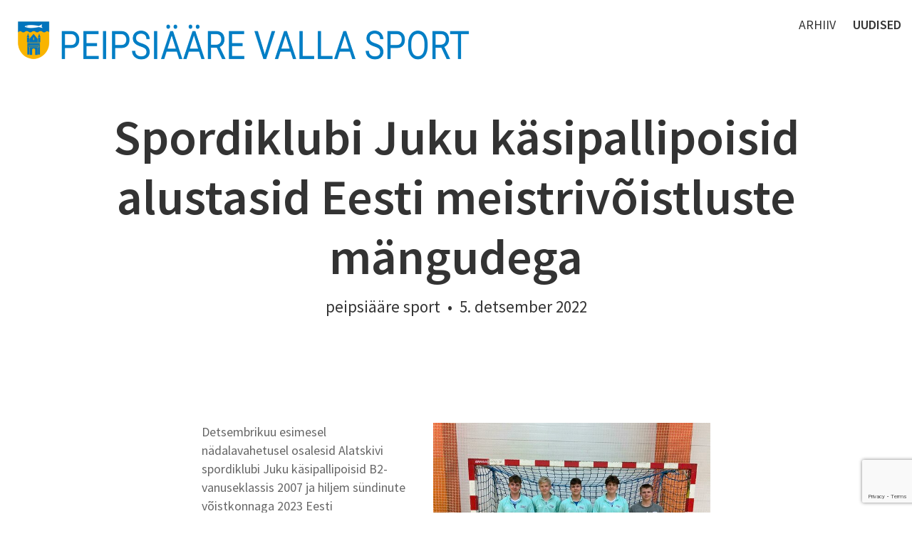

--- FILE ---
content_type: text/html; charset=utf-8
request_url: https://www.xn--peipsiresport-gfba.ee/uudised/spordiklubi-juku-kasipallipoisid-alustasid-eesti-meistrivoistluste-mangudega
body_size: 10223
content:
<!DOCTYPE html>

<html class="public" lang="et">
<head prefix="og: http://ogp.me/ns#">
  
  

  

  
<!--[if IE]><meta http-equiv="X-UA-Compatible" content="IE=edge"><![endif]-->


<meta http-equiv="Content-Type" content="text/html; charset=utf-8">
<meta name="viewport" content="width=device-width, initial-scale=1, maximum-scale=1, user-scalable=no">
<meta name="format-detection" content="telephone=no">








<link href="//static.voog.com/designs/65/stylesheets/main.min.css?v=reykjavik-2.5.3" media="screen" rel="stylesheet" type="text/css"/>
<link rel="stylesheet" href="//static.voog.com/libs/edicy-search/latest/edicy-search.css">

<style type="text/css" data-voog-style> :root { --font: "Source Sans Pro", sans-serif; --dark-primary: rgba(0, 0, 0, 0.8); --dark-secondary: rgba(0, 0, 0, 0.6); --light-primary: rgba(255, 255, 255, 0.8); --light-secondary: rgba(255, 255, 255, 0.6);} :root { --header-site-title-line-height: 1.2; --header-site-title-font-weight: 600; --header-site-title-font-style: normal; --header-site-title-text-decoration: none; --header-site-title-text-transform: none; --header-mainmenu-font-size: 18px; --header-mainmenu-line-height: 1.3; --header-mainmenu-font-weight: 400; --header-mainmenu-hover-font-weight: 400; --header-mainmenu-active-font-weight: 600; --header-mainmenu-font-style: normal; --header-mainmenu-hover-font-style: normal; --header-mainmenu-active-font-style: normal; --header-mainmenu-text-decoration: none; --header-mainmenu-hover-text-decoration: none; --header-mainmenu-active-text-decoration: none; --header-mainmenu-text-transform: uppercase; --header-mainmenu-hover-text-transform: uppercase; --header-mainmenu-active-text-transform: uppercase;} :root { --blog-article-title-font-size: 70px; --blog-article-title-line-height: 1.2; --blog-article-title-alignment: center; --blog-article-title-font-weight: 600; --blog-article-title-font-style: normal; --blog-article-title-text-decoration: none; --blog-article-title-text-transform: none; --blog-article-date-font-size: 23px; --blog-article-date-line-height: 1.2; --blog-article-date-font-weight: 400; --blog-article-date-font-style: normal; --blog-article-date-text-decoration: none; --blog-article-date-text-transform: none; --content-font-size: 18px; --content-line-height: 1.45; --content-links-font-weight: 400; --content-links-hover-font-weight: 400; --content-links-font-style: normal; --content-links-hover-font-style: normal; --content-links-border-bottom: solid; --content-links-hover-border-bottom: solid; --content-links-border-bottom-color: rgba(0, 150, 255, 0.2); --content-links-hover-border-bottom-color: rgba(0, 150, 255, 0.3); --content-links-text-transform: none; --content-links-hover-text-transform: none;} :root { --footer-font-size: 13px; --footer-line-height: 1.7;} :root { --h1-line-height: 1.2; --h1-alignment: left; --h1-font-weight: 600; --h1-font-style: normal; --h1-text-decoration: none; --h1-text-transform: none; --h2-line-height: 1.2; --h2-alignment: left; --h2-font-weight: 400; --h2-font-style: normal; --h2-text-decoration: none; --h2-text-transform: uppercase; --h3-line-height: 1.2; --h3-alignment: left; --h3-font-weight: 400; --h3-font-style: normal; --h3-text-decoration: none; --h3-text-transform: none;} :root { --table-border-style: solid; --table-cell-padding: 5px;} :root { --form-field-text-font-size: 15px; --form-field-text-line-height: 1.2; --form-field-text-font-weight: 400; --form-field-text-font-style: normal; --form-field-text-decoration: none; --form-field-text-transform: none;} :root { --button-background-color: none; --button-font-size: 17px; --button-line-height: 1.7; --button-font-weight: 400; --button-font-style: normal; --button-text-decoration: none; --button-text-transform: none;} body { font-family: var(--font);}body.light-background { color: var(--dark-primary);}body.dark-background { color: var(--light-primary);}.header,.container,.content,.footer .footer-inner,.voog-reference,.blog-page .tagged-list-header { max-width: var(--site-width);}@media screen and (min-width: 752px) { .header, .container { padding-left: 20px; padding-right: 20px; } .front-page .content-left { max-width: 900px; }}.light-background .content-formatted a:not(.noborder):not(.custom-btn):not(.link):not(.edy-content-social-button):not(.edy-product-widget-item-btn):not(.edy-product-widget-item-link):not(.edy-product-widget-item-url),.light-background .voog-search-modal a:not(.noborder):not(.custom-btn),.dark-background .content-formatted a:not(.noborder):not(.custom-btn):not(.link):not(.edy-content-social-button):not(.edy-product-widget-item-btn):not(.edy-product-widget-item-link):not(.edy-product-widget-item-url),.dark-background .voog-search-modal a:not(.noborder):not(.custom-btn) { border-bottom-color: var(--content-links-border-bottom-color); -webkit-box-shadow: inset 0 -4px 0 var(--content-links-border-bottom-color); box-shadow: inset 0 -4px 0 var(--content-links-border-bottom-color);}.light-background .content-formatted a:not(.noborder):not(.custom-btn):not(.link):not(.edy-content-social-button):not(.edy-product-widget-item-btn):not(.edy-product-widget-item-link):not(.edy-product-widget-item-url):hover,.light-background .voog-search-modal a:not(.noborder):not(.custom-btn):hover,.dark-background .content-formatted a:not(.noborder):not(.custom-btn):not(.link):not(.edy-content-social-button):not(.edy-product-widget-item-btn):not(.edy-product-widget-item-link):not(.edy-product-widget-item-url):hover,.dark-background .voog-search-modal a:not(.noborder):not(.custom-btn):hover { border-bottom-color: var(--content-links-hover-border-bottom-color); -webkit-box-shadow: inset 0 -4px 0 0 var(--content-links-hover-border-bottom-color); box-shadow: inset 0 -4px 0 0 var(--content-links-hover-border-bottom-color);}.light-background .header .header-title,.light-background .header .header-title a { color: var(--dark-primary);}.light-background .menu-main .menu .menu-link { color: var(--dark-primary);}.light-background .menu-main .menu .menu-link:hover { color: var(--dark-primary);}.light-background .menu-main .menu .menu-link.active, .light-background .menu-main .menu .menu-link.active:hover { color: var(--dark-primary);}.light-background .header .langmenu .langmenu-content { color: var(--dark-secondary);}.light-background .content-left .menu .menu-link.active { color: var(--dark-primary);}.light-background .post .post-excerpt,.light-background .post .post-body { color: var(--dark-secondary);}.light-background .post .post-date { color: var(--dark-primary); opacity: 0.4;}.light-background .comments .comment-body { color: var(--dark-primary);}.light-background .content-formatted,.light-background .content-formatted b,.light-background .content-formatted strong,.light-background .content-formatted h1,.light-background .content-formatted h2,.light-background .content-formatted h3,.light-background .content-formatted h4,.light-background .content-formatted h5,.light-background .content-formatted h6,.light-background .content-formatted li:before,.light-background .content-formatted a:not(.noborder):not(.custom-btn) { color: var(--dark-primary);}.light-background .content-formatted a:not(.noborder):not(.custom-btn):hover { color: var(--dark-primary); opacity: 0.6;}.light-background .content-formatted table tr { border-top-color: var(--dark-secondary); border-top-style: var(--table-border-style);}.light-background .content-formatted .form_field_textfield,.light-background .content-formatted .form_field_textarea,.light-background .content-formatted .form_field_select,.light-background .content-formatted .form_field_file { color: var(--dark-primary);}.light-background .content-formatted .custom-btn:not(.custom-btn-disabled),.light-background .content-formatted .form_submit input,.light-background .content-formatted .edy-product-widget-list .edy-product-widget-item-wrap .edy-product-widget-item .edy-product-widget-item-details-wrap .edy-product-widget-item-btn-wrap .edy-product-widget-item-btn { background: -webkit-gradient(linear, left top, left bottom, color-stop(0, rgba(255, 255, 255, 0.6)), to(rgba(255, 255, 255, 0.8))); background: -webkit-linear-gradient(top, rgba(255, 255, 255, 0.6) 0, rgba(255, 255, 255, 0.8) 100%); background: -o-linear-gradient(top, rgba(255, 255, 255, 0.6) 0, rgba(255, 255, 255, 0.8) 100%); background: linear-gradient(to bottom, rgba(255, 255, 255, 0.6) 0, rgba(255, 255, 255, 0.8) 100%); background-color: var(--button-background-color); color: var(--dark-secondary);}.light .post-header .post-title,.light .post-header .post-meta { color: var(--dark-primary);}.blog-page.light-background .tagged-list-header .menu-link.active { color: var(--dark-primary); font-weight: 600;}.light-background .search input { color: var(--dark-secondary);}.light-background .news .date,.light-background .news .author,.light-background .comments .comment-date { color: var(--dark-primary); opacity: 0.4;}.light-background .voog-reference a, .voog-reference a { color: var(--dark-secondary);}.dark-background .header .header-title,.dark-background .header .header-title a { color: var(--light-primary);}.dark-background .menu-main .menu .menu-link { color: var(--light-primary);}.dark-background .menu-main .menu .menu-link:hover { color: var(--light-primary);}.dark-background .menu-main .menu .menu-link.active, .dark-background .menu-main .menu .menu-link.active:hover { color: var(--light-primary);}.dark-background .header .langmenu .langmenu-content { color: var(--light-secondary);}.dark-background .content-left .menu .menu-link.active { color: var(--light-primary);}.dark-background .post .post-excerpt,.dark-background .post .post-body { color: var(--light-secondary);}.dark-background .post .post-date { color: var(--light-primary); opacity: 0.4;}.dark-background .comments .comment-body { color: var(--light-primary);}.dark-background .content-formatted,.dark-background .content-formatted b,.dark-background .content-formatted strong,.dark-background .content-formatted h1,.dark-background .content-formatted h2,.dark-background .content-formatted h3,.dark-background .content-formatted h4,.dark-background .content-formatted h5,.dark-background .content-formatted h6,.dark-background .content-formatted li:before,.dark-background .content-formatted a:not(.noborder):not(.custom-btn) { color: var(--light-primary);}.dark-background .content-formatted a:not(.noborder):not(.custom-btn):hover { color: var(--light-primary); opacity: 0.6;}.dark-background .content-formatted table tr { border-top-color: var(--light-secondary); border-top-style: var(--table-border-style);}.dark-background .content-formatted .form_field_textfield,.dark-background .content-formatted .form_field_textarea { color: var(--dark-primary);}.dark-background .content-formatted .custom-btn:not(.custom-btn-disabled),.dark-background .content-formatted .form_submit input,.dark-background .content-formatted .edy-product-widget-list .edy-product-widget-item-wrap .edy-product-widget-item .edy-product-widget-item-details-wrap .edy-product-widget-item-btn-wrap .edy-product-widget-item-btn { background: -webkit-gradient(linear, left top, left bottom, color-stop(0, rgba(0, 0, 0, 0.6)), to(rgba(0, 0, 0, 0.8))); background: -webkit-linear-gradient(top, rgba(0, 0, 0, 0.6) 0, rgba(0, 0, 0, 0.8) 100%); background: -o-linear-gradient(top, rgba(0, 0, 0, 0.6) 0, rgba(0, 0, 0, 0.8) 100%); background: linear-gradient(to bottom, rgba(0, 0, 0, 0.6) 0, rgba(0, 0, 0, 0.8) 100%); background-color: var(--button-background-color); color: var(--light-secondary);}.dark .post-header .post-title,.dark .post-header .post-meta { color: var(--light-primary);}.blog-page.dark-background .tagged-list-header .menu-link.active { color: var(--light-primary); font-weight: 600;}.dark-background .search input { color: var(--light-secondary);}.dark-background .news .date,.dark-background .news .author,.dark-background .comments .comment-date { color: var(--light-primary); opacity: 0.4;}.dark-background .voog-reference a, .voog-reference a { color: var(--light-secondary);}.header .header-title,.header .header-title a { font-size: var(--header-site-title-font-size); font-style: var(--header-site-title-font-style); font-weight: var(--header-site-title-font-weight); line-height: var(--header-site-title-line-height); -webkit-text-decoration: var(--header-site-title-text-decoration); text-decoration: var(--header-site-title-text-decoration); text-transform: var(--header-site-title-text-transform);}.menu-main .menu .menu-link { font-size: var(--header-mainmenu-font-size); font-style: var(--header-mainmenu-font-style); font-weight: var(--header-mainmenu-font-weight); line-height: var(--header-mainmenu-line-height); -webkit-text-decoration: var(--header-mainmenu-text-decoration); text-decoration: var(--header-mainmenu-text-decoration); text-transform: var(--header-mainmenu-text-transform);}.menu-main .menu .menu-link:hover { font-style: var(--header-mainmenu-hover-font-style); font-weight: var(--header-mainmenu-hover-font-weight); opacity: 0.6; -webkit-text-decoration: var(--header-mainmenu-hover-text-decoration); text-decoration: var(--header-mainmenu-hover-text-decoration); text-transform: var(--header-mainmenu-hover-text-transform);}.menu-main .menu .menu-link.active, .menu-main .menu .menu-link.active:hover { font-style: var(--header-mainmenu-active-font-style); font-weight: var(--header-mainmenu-active-font-weight); -webkit-text-decoration: var(--header-mainmenu-active-text-decoration); text-decoration: var(--header-mainmenu-active-text-decoration); text-transform: var(--header-mainmenu-active-text-transform);}main.content-formatted h1,main.content-formatted h1 a,main.content-formatted h1 a:hover,.item-page .content-header .content-item-title h1,.item-page .content-header .content-item-title h1 a,.item-page .content-header .content-item-title h1 a:hover { font-size: var(--h1-font-size); font-style: var(--h1-font-style); font-weight: var(--h1-font-weight); line-height: var(--h1-line-height); text-align: var(--h1-alignment); -webkit-text-decoration: var(--h1-text-decoration); text-decoration: var(--h1-text-decoration); text-transform: var(--h1-text-transform);}main.content-formatted h2, main.content-formatted h2 a, main.content-formatted h2 a:hover,.item-page .content-header .content-item-title h2,.item-page .content-header .content-item-title h2 a,.item-page .content-header .content-item-title h2 a:hover { font-size: var(--h2-font-size); font-style: var(--h2-font-style); font-weight: var(--h2-font-weight); line-height: var(--h2-line-height); text-align: var(--h2-alignment); -webkit-text-decoration: var(--h2-text-decoration); text-decoration: var(--h2-text-decoration); text-transform: var(--h2-text-transform);}main.content-formatted h3,main.content-formatted h3 a,main.content-formatted h3 a:hover,.item-page .content-header .content-item-title h3,.item-page .content-header .content-item-title h3 a,.item-page .content-header .content-item-title h3 a:hover { font-size: var(--h3-font-size); font-style: var(--h3-font-style); font-weight: var(--h3-font-weight); line-height: var(--h3-line-height); text-align: var(--h3-alignment); -webkit-text-decoration: var(--h3-text-decoration); text-decoration: var(--h3-text-decoration); text-transform: var(--h3-text-transform);}.content-formatted .content-header { font-size: var(--content-title-font-size); font-style: var(--content-title-font-style); font-weight: var(--content-title-font-weight); line-height: var(--content-title-line-height); -webkit-text-decoration: var(--content-title-text-decoration); text-decoration: var(--content-title-text-decoration); text-transform: var(--content-title-text-transform);}#sidebar { line-height: var(--content-submenu-line-height);}#sidebar .menu .menu-item a { font-size: var(--content-submenu-font-size); font-style: var(--content-submenu-font-style); font-weight: var(--content-submenu-font-weight); line-height: var(--content-submenu-line-height); -webkit-text-decoration: var(--content-submenu-text-decoration); text-decoration: var(--content-submenu-text-decoration); text-transform: var(--content-submenu-text-transform);}#sidebar .menu .menu-item a:hover { font-style: var(--content-submenu-hover-font-style); font-weight: var(--content-submenu-hover-font-weight); -webkit-text-decoration: var(--content-submenu-hover-text-decoration); text-decoration: var(--content-submenu-hover-text-decoration); text-transform: var(--content-submenu-hover-text-transform);}#sidebar .menu .menu-item a.menu-link.active, #sidebar .menu .menu-item a.menu-link.active:hover, #sidebar .menu .menu-item a.active, #sidebar .menu .menu-item a.active:hover { font-style: var(--content-submenu-active-font-style); font-weight: var(--content-submenu-active-font-weight); -webkit-text-decoration: var(--content-submenu-active-text-decoration); text-decoration: var(--content-submenu-active-text-decoration); text-transform: var(--content-submenu-active-text-transform);}main.content-formatted .content-body { font-size: var(--content-font-size); line-height: var(--content-line-height);}.post-page .post { font-size: var(--content-font-size); line-height: var(--content-line-height);}main.content-formatted a:not(.noborder):not(.custom-btn):not(.link):not(.edy-content-social-button):not(.edy-product-widget-item-btn):not(.edy-product-widget-item-link):not(.edy-product-widget-item-url),footer .content-formatted a:not(.noborder):not(.custom-btn):not(.link):not(.edy-content-social-button):not(.edy-product-widget-item-btn):not(.edy-product-widget-item-link):not(.edy-product-widget-item-url) { border-bottom-style: var(--content-links-border-bottom); font-style: var(--content-links-font-style); font-weight: var(--content-links-font-weight); text-transform: var(--content-links-text-transform);}main.content-formatted a:not(.noborder):not(.custom-btn):not(.link):not(.edy-content-social-button):not(.edy-product-widget-item-btn):not(.edy-product-widget-item-link):not(.edy-product-widget-item-url):hover,footer .content-formatted a:not(.noborder):not(.custom-btn):not(.link):not(.edy-content-social-button):not(.edy-product-widget-item-btn):not(.edy-product-widget-item-link):not(.edy-product-widget-item-url):hover { border-bottom-style: var(--content-links-hover-border-bottom); font-style: var(--content-links-hover-font-style); font-weight: var(--content-links-hover-font-weight); text-transform: var(--content-links-hover-text-transform);}.light-background .content-formatted .post .post-title, .light-background .content-formatted .post .post-title:hover,.light-background .content-formatted .post .post-title a,.light-background .content-formatted .post .post-title a:hover { color: var(--dark-primary);}.content-formatted .post .post-title, .content-formatted .post .post-title:hover,.content-formatted .post .post-title a,.content-formatted .post .post-title a:hover { font-size: var(--blog-list-title-font-size); line-height: var(--blog-list-title-line-height); font-weight: var(--blog-list-title-font-weight); font-style: var(--blog-list-title-font-style); text-align: var(--blog-list-title-alignment); -webkit-text-decoration: var(--blog-list-title-text-decoration); text-decoration: var(--blog-list-title-text-decoration); text-transform: var(--blog-list-title-text-transform);}.post .post-date { font-size: 0.833em; font-style: var(--blog-list-date-font-style); font-weight: var(--blog-list-date-font-weight); line-height: var(--content-line-height); -webkit-text-decoration: var(--blog-list-date-text-decoration); text-decoration: var(--blog-list-date-text-decoration); text-transform: var(--blog-list-date-text-transform);}.post-page .header-wrapper .post-header h1 { font-size: var(--blog-article-title-font-size); font-style: var(--blog-article-title-font-style); font-weight: var(--blog-article-title-font-weight); line-height: var(--blog-article-title-line-height); text-align: var(--blog-article-title-alignment); -webkit-text-decoration: var(--blog-article-title-text-decoration); text-decoration: var(--blog-article-title-text-decoration); text-transform: var(--blog-article-title-text-transform);}.post-page .header-wrapper .post-header .post-meta { font-size: var(--blog-article-date-font-size); font-style: var(--blog-article-date-font-style); font-weight: var(--blog-article-date-font-weight); line-height: var(--blog-article-date-line-height); -webkit-text-decoration: var(--blog-article-date-text-decoration); text-decoration: var(--blog-article-date-text-decoration); text-transform: var(--blog-article-date-text-transform);}.footer .content-formatted { font-size: var(--footer-font-size); line-height: var(--footer-line-height);}.light-background .footer .content-formatted { color: var(--dark-primary);}.dark-background .footer .content-formatted { color: var(--light-primary);}.content-formatted .custom-btn,.content-formatted .form_submit input,.content-formatted .edy-product-widget-list .edy-product-widget-item-wrap .edy-product-widget-item .edy-product-widget-item-details-wrap .edy-product-widget-item-btn-wrap .edy-product-widget-item-btn { font-size: var(--button-font-size); font-style: var(--button-font-style); font-weight: var(--button-font-weight); line-height: var(--button-line-height); -webkit-text-decoration: var(--button-text-decoration); text-decoration: var(--button-text-decoration); text-transform: var(--button-text-transform);}.content-formatted .custom-btn:not(.custom-btn-disabled):hover,.content-formatted .form_submit input:hover,.content-formatted .edy-product-widget-list .edy-product-widget-item-wrap .edy-product-widget-item .edy-product-widget-item-details-wrap .edy-product-widget-item-btn-wrap .edy-product-widget-item-btn:hover { opacity: 0.6;}.content-formatted table td { padding: var(--table-cell-padding) 0;}.content-formatted .form_field_textfield,.content-formatted .form_field_textarea,.content-formatted .form_field_select,.content-formatted .form_field_file,.content-formatted .form_field,.content-formatted .edy-fe-label { font-size: var(--form-field-text-font-size); font-style: var(--form-field-text-font-style); font-weight: var(--form-field-text-font-weight); line-height: var(--form-field-text-line-height); -webkit-text-decoration: var(--form-field-text-decoration); text-decoration: var(--form-field-text-decoration); text-transform: var(--form-field-text-transform);}nav.tags,section.news { font-size: var(--content-font-size); line-height: var(--content-line-height);}.comments { font-size: var(--content-font-size); line-height: var(--content-line-height);}.comments .comment-form,.comments .comment-title { font-size: 1.1em;}.product-page .product-price { color: var(--content-area-product-price__color); font-size: var(--content-area-product-price__font-size); font-weight: var(--content-area-product-price__font-weight); font-style: var(--content-area-product-price__font-style); -webkit-text-decoration: var(--content-area-product-price__text-decoration); text-decoration: var(--content-area-product-price__text-decoration);}.product-page .product-description { color: var(--content-area-product-description__color); font-size: var(--content-area-product-description__font-size); font-weight: var(--content-area-product-description__font-weight); font-style: var(--content-area-product-description__font-style); -webkit-text-decoration: var(--content-area-product-description__text-decoration); text-decoration: var(--content-area-product-description__text-decoration);}.product-page .content-item-title h1 { color: var(--content-area-product-title__color); font-size: var(--content-area-product-title__font-size); font-weight: var(--content-area-product-title__font-weight); font-style: var(--content-area-product-title__font-style); -webkit-text-decoration: var(--content-area-product-title__text-decoration); text-decoration: var(--content-area-product-title__text-decoration); text-align: var(--content-area-product-title__alignment);}.product-page.dark-background .product-price,.product-page.dark-background .product-description,.product-page.dark-background .content-item-title h1 { color: var(--light-primary);}.light-background .edy-buy-button-price-container .edy-buy-button-price-original,.light-background .edy-buy-button-price-container .edy-buy-button-effective-price { color: var(--dark-primary);}.edy-product-widget-item-price-original,.edy-buy-button-price-container .edy-buy-button-price-original { opacity: 0.7;}.dark-background .edy-buy-button-price-container .edy-buy-button-price-original,.dark-background .edy-buy-button-price-container .edy-buy-button-effective-price,.dark-background .edy-product-widget-item-price-original,.dark-background .edy-product-widget-item-price-final { color: var(--light-primary);}.dark-background .edy-product-widget-grid .edy-product-widget-item .edy-product-widget-item-details-wrap .edy-product-widget-item-title,.dark-background .edy-product-widget-grid .edy-product-widget-item .edy-product-widget-item-details-wrap .edy-product-widget-item-link { color: var(--light-primary);}.dark-background .edy-product-widget-grid .edy-product-widget-item .edy-product-widget-item-top-outer .edy-product-widget-item-top.edy-product-widget-item-without-image { border: 1px solid var(--light-primary); opacity: 0.5;}.dark-background .edy-product-widget-grid .edy-product-widget-item .edy-product-widget-item-details-flex-wrap .edy-product-widget-item-out-of-stock,.dark-background .edy-product-widget-grid .edy-product-widget-item .edy-product-widget-item-details-flex-wrap .edy-product-widget-item-btn { color: var(--light-primary);}.dark-background .edy-product-widget-grid .edy-product-widget-item:hover .edy-product-widget-item-price { opacity: 0;}.dark-background .edy-product-widget-list .edy-product-widget-item-wrap .edy-product-widget-item .edy-product-widget-item-details-wrap .edy-product-widget-item-header .edy-product-widget-item-title .edy-product-widget-item-link { color: var(--light-primary);}.dark-background .edy-product-widget-list .edy-product-widget-item-wrap .edy-product-widget-item .edy-product-widget-item-details-wrap .edy-product-widget-item-header .edy-product-widget-item-price { color: var(--light-primary); opacity: 0.7;}.dark-background .edy-product-widget-list .edy-product-widget-item-wrap .edy-product-widget-item .edy-product-widget-item-details-wrap .edy-product-widget-item-header .edy-product-widget-item-out-of-stock { color: var(--light-primary);}.dark-background .edy-product-widget-list .edy-product-widget-item-wrap .edy-product-widget-item .edy-product-widget-item-details-wrap .edy-product-widget-item-description { color: var(--light-primary);}.dark-background .edy-product-widget-list .edy-product-widget-item-wrap .edy-product-widget-item .edy-product-widget-item-details-wrap .edy-product-widget-item-without-image { border: 1px solid var(--light-primary); opacity: 0.5;}.edy-product-widget-filter-sort option { color: var(--dark-primary);}.dark-background .edy-product-widget-filter-name,.dark-background .edy-product-widget-filter-sort,.dark-background .edy-product-widget-filter-label,.dark-background .edy-product-widget-filter-search-input { color: var(--light-primary);}</style>


<script src="//static.voog.com/designs/65/javascripts/modernizr-custom.min.js"></script>


<title>Spordiklubi Juku käsipallipoisid alustasid Eesti meistrivõistluste mängudega – Peipsiääresport</title>




<meta property="og:type" content="article">
<meta property="og:url" content="https://www.xn--peipsiresport-gfba.ee/uudised/spordiklubi-juku-kasipallipoisid-alustasid-eesti-meistrivoistluste-mangudega">
<meta property="og:title" content="Spordiklubi Juku käsipallipoisid alustasid Eesti meistrivõistluste mängudega – Peipsiääresport">
<meta property="og:site_name" content="Peipsiääresport">



  
    
  



  
  <meta property="og:image" content="https://www.xn--peipsiresport-gfba.ee/photos/SK%20Juku%20PB2%202007%20EMV%20Ietapp%20Tapa_large.jpg">
  <meta property="og:image:type" content="image/jpeg">
  <meta property="og:image:width" content="1280">
  <meta property="og:image:height" content="960">




  
    <link rel="prev" href="/uudised/jalgpalliklubi-fc-peipsi-united-juniori-jalgpallipoisid-lopetasid-enmv-hooaja-suureparase-tulemusega">
  

  
    <link rel="next" href="/uudised/alatskivi-sk-juku-kasipallitudrukud-osalesid-esmakordselt-roobar-miniliiga-kasipallis">
  



<script type="application/ld+json">{"@context":"http://schema.org","@type":"BreadcrumbList","itemListElement":[{"@type":"ListItem","position":1,"item":{"@id":"https://www.xn--peipsiresport-gfba.ee/et","name":"Spordisündmused"}},{"@type":"ListItem","position":2,"item":{"@id":"https://www.xn--peipsiresport-gfba.ee/uudised","name":"Uudised"}},{"@type":"ListItem","position":3,"item":{"@id":"https://www.xn--peipsiresport-gfba.ee/uudised/spordiklubi-juku-kasipallipoisid-alustasid-eesti-meistrivoistluste-mangudega","name":"Spordiklubi Juku käsipallipoisid alustasid Eesti meistrivõistluste mängudega"}}]}</script>


<link href="/uudised.rss" rel="alternate" title="RSS voog" type="application/rss+xml" />



  


<style type="text/css" data-voog-style-variables>:root {--content-title-font-size: 20px;
--h1-font-size: 20px;
--h2-font-size: 18px;
--h3-font-size: 16px;
--header-site-title-font-size: 22px;
--site-width: 980px;
}
</style><script>(function(d){if(function(){var r,s=d.createElement("style");s.innerHTML="root: { --tmp: red; }";d.head.appendChild(s);r=!!(window.CSS&&CSS.supports&&CSS.supports("color","var(--tmp)"));s.parentNode.removeChild(s);return!r}()){var ds1="[data-voog-style]",ds2="[data-voog-style-variables]",rv=/(--[A-Za-z\d_-]+?)\s*:\s*(.+?)\s*;/gi,rx=/[^\s;]+\s*:\s*[^{;}\n]*?var\(\s*.+?\s*\)\s*[^;}\n]*?;/gi,sv=d.querySelectorAll(ds1+","+ds2),s=d.querySelectorAll(ds1),i=0,src="",vars={},m;for(;i<sv.length;src+=sv[i++].innerHTML);while((m=rv.exec(src))!==null&&(vars[m[1]]=m[2]));for(i=s.length;i--;){s[i].innerHTML=s[i].innerHTML.replace(rx,function(r){var sr=r,rep=false;sr=sr.replace(/var\(\s*(.+?)\s*\)/gi,function(st,k){if(vars[k]!==undefined){rep=true;return vars[k]}else{return st}});return rep?sr+r:r})}}})(document);
</script><script src="https://www.google.com/recaptcha/api.js"></script>
<script>function vgReCaptchaDispatch(form_id) {var el = document.getElementById(form_id);if (el === null) return false;if (typeof window.CustomEvent === 'function') {var e = new CustomEvent('submit', {cancelable: true});el.dispatchEvent(e);if (e.defaultPrevented !== true) {el.submit();}} else {el.submit();}}</script>
</head>

<body class="post-page js-body global-background-color light-background search-enabled"  style="background: white;">
  <div class="header-wrapper light">
    <div class="background-image cover article-cover-image"></div>
    <div class="background-color cover article-cover-color edy-img-drop-area" style="background: rgba(255,255,255,0.25);"></div>

    <header class="header js-header">
  <div class="mobile-menu-wrapper js-header-left" id="mobile-menu">
    <div class="mobile-menu-header js-header-left">
      <div class="header-title content-formatted">
        <a class="title-link noborder" href="/et">
        <div class="edy-texteditor-container image-container edy-positionable-container-left-block" contenteditable="false" unselectable="on" style="width: 660.4px; max-width: 100%; text-align: left; display: block; float: none; overflow: hidden; position: relative;" data-image-id="10665424">
  <div class="edy-padding-resizer-wrapper" style="padding-bottom: 11.37%; position: relative; overflow: hidden;">
      <picture title="" style="position: absolute; display: block; max-width: none; width: auto; height: 100%; left: -0.18%; top: 0%;">
        <!--[if IE 9]><video style="display: none;"><![endif]-->
        <source sizes="661px" srcset="//media.voog.com/0000/0035/4831/photos/Kujundus_Peipsi%C3%A4%C3%A4re_Valla_Sport_logo.png 3484w, //media.voog.com/0000/0035/4831/photos/Kujundus_Peipsi%C3%A4%C3%A4re_Valla_Sport_logo_huge.png 2048w, //media.voog.com/0000/0035/4831/photos/Kujundus_Peipsi%C3%A4%C3%A4re_Valla_Sport_logo_large.png 1280w, //media.voog.com/0000/0035/4831/photos/Kujundus_Peipsi%C3%A4%C3%A4re_Valla_Sport_logo_block.png 600w">
        <!--[if IE 9]></video><![endif]-->
        <img src="//media.voog.com/0000/0035/4831/photos/Kujundus_Peipsi%C3%A4%C3%A4re_Valla_Sport_logo_block.png" title="" alt="" style="position: absolute; max-width: none; width: auto; height: 100%;">
      </picture>
    </div>
</div><h2></h2>
        </a>
      </div>
      <button class="search-btn js-search-btn"></button>

      <button class="menu-btn mobile-menu-btn">
        <span class="menu-stripe"></span>
        <span class="menu-stripe"></span>
        <span class="menu-stripe"></span>
      </button>
    </div>
    <nav class="mobile-menu-main">
  <ul class="pages">
    

    
      
        <li class="    ">
  <div class="mobile-menu-arr"></div>
  <a href="/arhiiv">Arhiiv</a>
  
    
      <ul>
        
          <li class="  ">
            
            <a href="/arhiiv/2014">2014</a>
            
          </li>
        
          <li class="  ">
            
            <a href="/arhiiv/2015">2015</a>
            
          </li>
        
          <li class="  ">
            
            <a href="/arhiiv/2016">2016</a>
            
          </li>
        
          <li class="  ">
            
            <a href="/arhiiv/2017">2017</a>
            
          </li>
        
          <li class="  ">
            
            <a href="/arhiiv/2018">2018</a>
            
          </li>
        
          <li class="  ">
            
            <a href="/arhiiv/2019">2019</a>
            
          </li>
        
          <li class="  ">
            
            <a href="/arhiiv/2020">2020</a>
            
          </li>
        
          <li class="  ">
            
            <a href="/arhiiv/2021">2021</a>
            
          </li>
        
          <li class="  ">
            
            <a href="/arhiiv/2022">2022</a>
            
          </li>
        
          <li class="  ">
            
            <a href="/arhiiv/2023">2023</a>
            
          </li>
        
          <li class="  ">
            
            <a href="/arhiiv/2024">2024</a>
            
          </li>
        
          <li class="  ">
            
            <a href="/arhiiv/2025">2025</a>
            
          </li>
        
          <li class="last  ">
            
            <a href="/arhiiv/peipsimangud">PEIPSIMÄNGUD</a>
            
          </li>
        
        
      </ul>
    
  
</li>

      
    
      
        <li class="last  open  ">
  
  <a href="/uudised" class="active">Uudised</a>
  
</li>

      
    

    
  </ul>
  <ul class="languages">
    
      <li class="last open">
        <a href="/uudised"  class="active">EST</a>
      </li>
    
  </ul>
</nav>

  </div>

  <div class="main-menu-wrapper js-header-right">
    <nav class="menu-main">
        <ul class="menu">
    

    
      
        <li class="menu-item ">
  <a class="menu-link" href="/arhiiv">Arhiiv</a>
</li>

      
    
      
        <li class="menu-item ">
  <a class="menu-link active" href="/uudised">Uudised</a>
</li>

      
    

    
  </ul>

    </nav>
    
  </div>
</header>

    <div class="post-header-wrapper">
      

      <header class="post-header content-formatted">
        <h1 class="post-title">
          Spordiklubi Juku käsipallipoisid alustasid Eesti meistrivõistluste mängudega
        </h1>
        <section class="post-meta">
          <span class="post-author">peipsiääre sport</span><span class="separator"> &nbsp;•&nbsp;</span>
          

          

          <time class="post-date" datetime="2022-12-05">5. detsember 2022</time>
        </section>
      </header>
    </div>
  </div>
  <div class="container">
  <div class="background-color global-background-color" style="background: white;"></div>

    <main class="content content-formatted" role="main">
      <article class="post full">

        <section class="post-content content-centered">
          <div class="post-excerpt content-formatted" ></div>
          <div class="post-body content-formatted"><div class="edy-texteditor-container image-container edy-positionable-container-right" contenteditable="false" unselectable="on" style="max-width: 100%; text-align: left; display: block; float: right; width: 389.523px; overflow: hidden; position: relative;" data-image-id="17992966">
  <div class="edy-padding-resizer-wrapper" style="padding-bottom: 75%; position: relative; overflow: hidden;">
      <a href="//media.voog.com/0000/0035/4831/photos/SK%20Juku%20PB2%202007%20EMV%20Ietapp%20Tapa.jpg" title="SK Juku PB2 2007 EMV Ietapp Tapa.jpg" target="_blank"><picture style="position: absolute; display: block; max-width: none; width: 100%; height: auto; left: 0%; top: 0%;">
        <!--[if IE 9]><video style="display: none;"><![endif]-->
        <source sizes="390px" srcset="//media.voog.com/0000/0035/4831/photos/SK%20Juku%20PB2%202007%20EMV%20Ietapp%20Tapa.jpg 4032w, //media.voog.com/0000/0035/4831/photos/SK%20Juku%20PB2%202007%20EMV%20Ietapp%20Tapa_huge.jpg 2048w, //media.voog.com/0000/0035/4831/photos/SK%20Juku%20PB2%202007%20EMV%20Ietapp%20Tapa_large.jpg 1280w, //media.voog.com/0000/0035/4831/photos/SK%20Juku%20PB2%202007%20EMV%20Ietapp%20Tapa_block.jpg 600w, //media.voog.com/0000/0035/4831/photos/SK%20Juku%20PB2%202007%20EMV%20Ietapp%20Tapa_medium.jpg 150w">
        <!--[if IE 9]></video><![endif]-->
        <img src="//media.voog.com/0000/0035/4831/photos/SK%20Juku%20PB2%202007%20EMV%20Ietapp%20Tapa_block.jpg" style="position: absolute; max-width: none; width: 100%; height: auto;">
      </picture></a>
    </div>
</div><div style="text-align: left;">Detsembrikuu esimesel nädalavahetusel osalesid Alatskivi <span style="color: var(--dark-secondary); font-size: var(--content-font-size);">spordiklubi Juku käsipallipoisid B2-vanuseklassis 2007 ja hiljem sündinute võistkonnaga 2023 Eesti meistrivõistluste esimesel etapil Tapal. Eesti meistivõistlustel mängib antud vanuseklassis kaheksa võistkonda ning I etapil Tapal mängis Juku võistkond viis mängu. Võistkonna esitust nõrgestasid nii mängijate eelnevad haigused kui ka kohapealsed vigastused ning seekord võidu punkte tabelisse ei tulnud. Esimsel mängupäeval kaotati kindalt kohalikule SK Tapa/Tapa VSK võistkonnale ning teises mängus võideldi juba isukamalt, kuid mängu lõpptulemusena kaotati siiski ka HC Viimsi eakaaslastele 17:22. Teisel päeval kaotati liidrile Põlva spordikooli võistkonnale ning teises mängus toimetati innukamalt ja võideldi Viljandi SK/Pärnu meeskonna üsna võrdselt, kui siiski kaotati tasavägine heitlus lõpuks 18:23. Viimasel päeval jätkus poistel jaksu Reval-Sport/Mustamäe meeskonna vastu esimeseks poolajaks, mis lõppes napis kaotusseisus. Teisel poolajal aga jõud rauges ning kaotati mängu 21:28. Viie kaotusega jätkatakse Eesti meistrivõistluste teisel etapil Põlvas mänge veel põhiturniiril ning edasi mängitakse kohamänge 5.-8. kohale. Teine etapp Põlvas toimub 21.-23. aprill 2023.</span></div>Alatskivi spordiklubi Juku võistkonnas 2023. aasta käsipalli Eesti meistrivõistluste esimesel etapil mängisid Alvar Must, Uku Suursild, Mairold Nikitkin, Martin Nikitkin, Kaur Kruusaauk, Venriko Vulf, Ranel Pärn ja Ruudi Suursild.<br><br><a href="http://www.handball.ee/est/g1/Tapa-valla-Spordikeskuses-toimusid-noormeeste-B2-vanuseklassi-I-etapi-mangud-2023-Eesti-meistrivoistlustel-kasipallis?&amp;filter_otsing_uudis_rubriik_id=4" target="_self"><span style="color: rgb(0, 128, 255);">TULEMUSED</span></a><br><br><br></div>
          <div class="post-body content-formatted">
          </div>
          

        </section>
      </article>

      
        <div class="post-nav">
          <div class="post-nav-inner">
            
              <a class="post-nav-link post-nav-link-older noborder" href="/uudised/jalgpalliklubi-fc-peipsi-united-juniori-jalgpallipoisid-lopetasid-enmv-hooaja-suureparase-tulemusega">
                <div class="post-nav-link-inner">
                  <div class="post-nav-direction">Eelmine</div>
                  <div class="post-nav-title">Jalgpalliklubi FC Peipsi United Juniori jalgpallipoisid lõpetasid ENMV hooaja suurepärase tulemusega</div>
                </div>
              </a>
            

            
              <a class="post-nav-link post-nav-link-newer noborder" href="/uudised/alatskivi-sk-juku-kasipallitudrukud-osalesid-esmakordselt-roobar-miniliiga-kasipallis">
                <div class="post-nav-link-inner">
                  <div class="post-nav-direction">Järgmine</div>
                  <div class="post-nav-title">Alatskivi SK Juku käsipallitüdrukud osalesid esmakordselt Roobar Miniliiga käsipallis</div>
                </div>
              </a>
            
          </div>
        </div>
      

      <section id="comments" class="comments content-formatted content-centered">
        
  


        
          <div class="comment-form">
  <h2 class="comment-title">Lisa kommentaar</h2>
  <form accept-charset="UTF-8" action="/uudised/spordiklubi-juku-kasipallipoisid-alustasid-eesti-meistrivoistluste-mangudega/comments" id="article_comment_2416384" method="post"><div style="display:none"><input name="utf8" type="hidden" value="&#x2713;" /><input name="authenticity_token" type="hidden" value="LREWwAtrdFfhT3Gz5aiq/JPP+uVKwq5Pt7NX1jDHo3Q=" /></div>
  <div style="display: none; visibility: hidden;">
    Email again: <input id="fci_comment_email" name="comment[email]" type="text" />
  </div>
  
    
    
    
    

    <div class="form_area">
      <div class="form_fields">
        <div class="form_field">
          
            <label for="comment-form-name">Nimi</label>
          
          <input id="comment-form-name" class="form_field_textfield form_field_size_small" name="comment[author]" value="">
        </div>

        <div class="form_field">
          
            <label for="comment-form-name">E-mail</label>
          
          <input id="comment-form-email" class="form_field_textfield form_field_size_small" name="comment[author_email]" value="">
        </div>

        <div class="form_field">
          
            <label for="comment-form-name">Kommenteeri</label>
          
          <textarea id="comment-form-body" class="form_field_textarea form_field_size_medium" name="comment[body]" rows="4"></textarea>
        </div>
      </div>

      <div class="form_submit">
        <input type="submit" value="Sisesta">
      </div>
    </div>
  
    <script>function onSubmitRc_article_comment_2416384(token) {vgReCaptchaDispatch("article_comment_2416384");}</script>
    <script>var el = document.querySelector('#article_comment_2416384 input[type=submit]');if (el) {el.setAttribute('data-sitekey', '6LfuuQAVAAAAAN7sQtqgWu6Q6kt_AXbEllVWOrHk');el.setAttribute('data-callback', 'onSubmitRc_article_comment_2416384');el.setAttribute('data-action', 'vg_comment');el.setAttribute('class', 'g-recaptcha');}</script>
</form>
</div>

        
      </section>

    </main>
    <footer class="footer">
  <div class="footer-inner">
    <div class="content-formatted">
    </div>
    
  <div class="search js-search js-modal-overlay light-background">
    <div class="voog-search-modal js-voog-search-modal"></div>
    <div class="search-inner js-modal">
      <form id="search" class="search-form js-search-form" method="get" action="#">
        <input id="onpage_search" class="search-input js-search-input js-input-dynamic" type="text" name="" placeholder="Otsing">
        <a class="search-clear" style="display:none;"></a>
        <input class="search-submit js-search-submit" type="submit" value="" name="">
      </form>
    </div>
  </div>


    
  </div>
</footer>



  </div>
  

  <script src="https://cdnjs.cloudflare.com/ajax/libs/jquery/3.2.1/jquery.min.js" integrity="sha256-hwg4gsxgFZhOsEEamdOYGBf13FyQuiTwlAQgxVSNgt4=" crossorigin="anonymous"></script>
<script src="https://cdnjs.cloudflare.com/ajax/libs/jquery_lazyload/1.9.7/jquery.lazyload.min.js" integrity="sha256-gDUQmMJHiRi7gACNeDZJkwW/b01LKr90K4gjJVu7DY4=" crossorigin="anonymous"></script>
<script src="//static.voog.com/designs/65/javascripts/application.min.js?v=reykjavik-2.5.3"></script>
<script src="//static.voog.com/libs/picturefill/1.9.1/picturefill.min.js"></script>


  <script src="//static.voog.com/libs/edicy-search/latest/edicy-search.js"></script>
  <script>site.bindSiteSearch($('.js-search-form').get(0), 'et', 'Sinu otsingule ei leitud ühtegi vastet');</script>



<script type="text/javascript">
var _ews = _ews || {"_account":"A-354831-1","_tzo":"7200"};

(function() {
  var s = document.createElement('script'); s.type = 'text/javascript'; s.async = true;
  s.src = 'https://s.voog.com/_tr-v1.js';
  (
    document.getElementsByTagName('head')[0] ||
    document.getElementsByTagName('body')[0]
  ).appendChild(s);
})();
</script>


  <script type="text/javascript">
    site.initArticlePage();
  </script>
  


</body>
</html>


--- FILE ---
content_type: text/html; charset=utf-8
request_url: https://www.google.com/recaptcha/api2/anchor?ar=1&k=6LfuuQAVAAAAAN7sQtqgWu6Q6kt_AXbEllVWOrHk&co=aHR0cHM6Ly93d3cueG4tLXBlaXBzaXJlc3BvcnQtZ2ZiYS5lZTo0NDM.&hl=en&v=PoyoqOPhxBO7pBk68S4YbpHZ&size=invisible&sa=vg_comment&anchor-ms=20000&execute-ms=30000&cb=dwp1nmp98em4
body_size: 48604
content:
<!DOCTYPE HTML><html dir="ltr" lang="en"><head><meta http-equiv="Content-Type" content="text/html; charset=UTF-8">
<meta http-equiv="X-UA-Compatible" content="IE=edge">
<title>reCAPTCHA</title>
<style type="text/css">
/* cyrillic-ext */
@font-face {
  font-family: 'Roboto';
  font-style: normal;
  font-weight: 400;
  font-stretch: 100%;
  src: url(//fonts.gstatic.com/s/roboto/v48/KFO7CnqEu92Fr1ME7kSn66aGLdTylUAMa3GUBHMdazTgWw.woff2) format('woff2');
  unicode-range: U+0460-052F, U+1C80-1C8A, U+20B4, U+2DE0-2DFF, U+A640-A69F, U+FE2E-FE2F;
}
/* cyrillic */
@font-face {
  font-family: 'Roboto';
  font-style: normal;
  font-weight: 400;
  font-stretch: 100%;
  src: url(//fonts.gstatic.com/s/roboto/v48/KFO7CnqEu92Fr1ME7kSn66aGLdTylUAMa3iUBHMdazTgWw.woff2) format('woff2');
  unicode-range: U+0301, U+0400-045F, U+0490-0491, U+04B0-04B1, U+2116;
}
/* greek-ext */
@font-face {
  font-family: 'Roboto';
  font-style: normal;
  font-weight: 400;
  font-stretch: 100%;
  src: url(//fonts.gstatic.com/s/roboto/v48/KFO7CnqEu92Fr1ME7kSn66aGLdTylUAMa3CUBHMdazTgWw.woff2) format('woff2');
  unicode-range: U+1F00-1FFF;
}
/* greek */
@font-face {
  font-family: 'Roboto';
  font-style: normal;
  font-weight: 400;
  font-stretch: 100%;
  src: url(//fonts.gstatic.com/s/roboto/v48/KFO7CnqEu92Fr1ME7kSn66aGLdTylUAMa3-UBHMdazTgWw.woff2) format('woff2');
  unicode-range: U+0370-0377, U+037A-037F, U+0384-038A, U+038C, U+038E-03A1, U+03A3-03FF;
}
/* math */
@font-face {
  font-family: 'Roboto';
  font-style: normal;
  font-weight: 400;
  font-stretch: 100%;
  src: url(//fonts.gstatic.com/s/roboto/v48/KFO7CnqEu92Fr1ME7kSn66aGLdTylUAMawCUBHMdazTgWw.woff2) format('woff2');
  unicode-range: U+0302-0303, U+0305, U+0307-0308, U+0310, U+0312, U+0315, U+031A, U+0326-0327, U+032C, U+032F-0330, U+0332-0333, U+0338, U+033A, U+0346, U+034D, U+0391-03A1, U+03A3-03A9, U+03B1-03C9, U+03D1, U+03D5-03D6, U+03F0-03F1, U+03F4-03F5, U+2016-2017, U+2034-2038, U+203C, U+2040, U+2043, U+2047, U+2050, U+2057, U+205F, U+2070-2071, U+2074-208E, U+2090-209C, U+20D0-20DC, U+20E1, U+20E5-20EF, U+2100-2112, U+2114-2115, U+2117-2121, U+2123-214F, U+2190, U+2192, U+2194-21AE, U+21B0-21E5, U+21F1-21F2, U+21F4-2211, U+2213-2214, U+2216-22FF, U+2308-230B, U+2310, U+2319, U+231C-2321, U+2336-237A, U+237C, U+2395, U+239B-23B7, U+23D0, U+23DC-23E1, U+2474-2475, U+25AF, U+25B3, U+25B7, U+25BD, U+25C1, U+25CA, U+25CC, U+25FB, U+266D-266F, U+27C0-27FF, U+2900-2AFF, U+2B0E-2B11, U+2B30-2B4C, U+2BFE, U+3030, U+FF5B, U+FF5D, U+1D400-1D7FF, U+1EE00-1EEFF;
}
/* symbols */
@font-face {
  font-family: 'Roboto';
  font-style: normal;
  font-weight: 400;
  font-stretch: 100%;
  src: url(//fonts.gstatic.com/s/roboto/v48/KFO7CnqEu92Fr1ME7kSn66aGLdTylUAMaxKUBHMdazTgWw.woff2) format('woff2');
  unicode-range: U+0001-000C, U+000E-001F, U+007F-009F, U+20DD-20E0, U+20E2-20E4, U+2150-218F, U+2190, U+2192, U+2194-2199, U+21AF, U+21E6-21F0, U+21F3, U+2218-2219, U+2299, U+22C4-22C6, U+2300-243F, U+2440-244A, U+2460-24FF, U+25A0-27BF, U+2800-28FF, U+2921-2922, U+2981, U+29BF, U+29EB, U+2B00-2BFF, U+4DC0-4DFF, U+FFF9-FFFB, U+10140-1018E, U+10190-1019C, U+101A0, U+101D0-101FD, U+102E0-102FB, U+10E60-10E7E, U+1D2C0-1D2D3, U+1D2E0-1D37F, U+1F000-1F0FF, U+1F100-1F1AD, U+1F1E6-1F1FF, U+1F30D-1F30F, U+1F315, U+1F31C, U+1F31E, U+1F320-1F32C, U+1F336, U+1F378, U+1F37D, U+1F382, U+1F393-1F39F, U+1F3A7-1F3A8, U+1F3AC-1F3AF, U+1F3C2, U+1F3C4-1F3C6, U+1F3CA-1F3CE, U+1F3D4-1F3E0, U+1F3ED, U+1F3F1-1F3F3, U+1F3F5-1F3F7, U+1F408, U+1F415, U+1F41F, U+1F426, U+1F43F, U+1F441-1F442, U+1F444, U+1F446-1F449, U+1F44C-1F44E, U+1F453, U+1F46A, U+1F47D, U+1F4A3, U+1F4B0, U+1F4B3, U+1F4B9, U+1F4BB, U+1F4BF, U+1F4C8-1F4CB, U+1F4D6, U+1F4DA, U+1F4DF, U+1F4E3-1F4E6, U+1F4EA-1F4ED, U+1F4F7, U+1F4F9-1F4FB, U+1F4FD-1F4FE, U+1F503, U+1F507-1F50B, U+1F50D, U+1F512-1F513, U+1F53E-1F54A, U+1F54F-1F5FA, U+1F610, U+1F650-1F67F, U+1F687, U+1F68D, U+1F691, U+1F694, U+1F698, U+1F6AD, U+1F6B2, U+1F6B9-1F6BA, U+1F6BC, U+1F6C6-1F6CF, U+1F6D3-1F6D7, U+1F6E0-1F6EA, U+1F6F0-1F6F3, U+1F6F7-1F6FC, U+1F700-1F7FF, U+1F800-1F80B, U+1F810-1F847, U+1F850-1F859, U+1F860-1F887, U+1F890-1F8AD, U+1F8B0-1F8BB, U+1F8C0-1F8C1, U+1F900-1F90B, U+1F93B, U+1F946, U+1F984, U+1F996, U+1F9E9, U+1FA00-1FA6F, U+1FA70-1FA7C, U+1FA80-1FA89, U+1FA8F-1FAC6, U+1FACE-1FADC, U+1FADF-1FAE9, U+1FAF0-1FAF8, U+1FB00-1FBFF;
}
/* vietnamese */
@font-face {
  font-family: 'Roboto';
  font-style: normal;
  font-weight: 400;
  font-stretch: 100%;
  src: url(//fonts.gstatic.com/s/roboto/v48/KFO7CnqEu92Fr1ME7kSn66aGLdTylUAMa3OUBHMdazTgWw.woff2) format('woff2');
  unicode-range: U+0102-0103, U+0110-0111, U+0128-0129, U+0168-0169, U+01A0-01A1, U+01AF-01B0, U+0300-0301, U+0303-0304, U+0308-0309, U+0323, U+0329, U+1EA0-1EF9, U+20AB;
}
/* latin-ext */
@font-face {
  font-family: 'Roboto';
  font-style: normal;
  font-weight: 400;
  font-stretch: 100%;
  src: url(//fonts.gstatic.com/s/roboto/v48/KFO7CnqEu92Fr1ME7kSn66aGLdTylUAMa3KUBHMdazTgWw.woff2) format('woff2');
  unicode-range: U+0100-02BA, U+02BD-02C5, U+02C7-02CC, U+02CE-02D7, U+02DD-02FF, U+0304, U+0308, U+0329, U+1D00-1DBF, U+1E00-1E9F, U+1EF2-1EFF, U+2020, U+20A0-20AB, U+20AD-20C0, U+2113, U+2C60-2C7F, U+A720-A7FF;
}
/* latin */
@font-face {
  font-family: 'Roboto';
  font-style: normal;
  font-weight: 400;
  font-stretch: 100%;
  src: url(//fonts.gstatic.com/s/roboto/v48/KFO7CnqEu92Fr1ME7kSn66aGLdTylUAMa3yUBHMdazQ.woff2) format('woff2');
  unicode-range: U+0000-00FF, U+0131, U+0152-0153, U+02BB-02BC, U+02C6, U+02DA, U+02DC, U+0304, U+0308, U+0329, U+2000-206F, U+20AC, U+2122, U+2191, U+2193, U+2212, U+2215, U+FEFF, U+FFFD;
}
/* cyrillic-ext */
@font-face {
  font-family: 'Roboto';
  font-style: normal;
  font-weight: 500;
  font-stretch: 100%;
  src: url(//fonts.gstatic.com/s/roboto/v48/KFO7CnqEu92Fr1ME7kSn66aGLdTylUAMa3GUBHMdazTgWw.woff2) format('woff2');
  unicode-range: U+0460-052F, U+1C80-1C8A, U+20B4, U+2DE0-2DFF, U+A640-A69F, U+FE2E-FE2F;
}
/* cyrillic */
@font-face {
  font-family: 'Roboto';
  font-style: normal;
  font-weight: 500;
  font-stretch: 100%;
  src: url(//fonts.gstatic.com/s/roboto/v48/KFO7CnqEu92Fr1ME7kSn66aGLdTylUAMa3iUBHMdazTgWw.woff2) format('woff2');
  unicode-range: U+0301, U+0400-045F, U+0490-0491, U+04B0-04B1, U+2116;
}
/* greek-ext */
@font-face {
  font-family: 'Roboto';
  font-style: normal;
  font-weight: 500;
  font-stretch: 100%;
  src: url(//fonts.gstatic.com/s/roboto/v48/KFO7CnqEu92Fr1ME7kSn66aGLdTylUAMa3CUBHMdazTgWw.woff2) format('woff2');
  unicode-range: U+1F00-1FFF;
}
/* greek */
@font-face {
  font-family: 'Roboto';
  font-style: normal;
  font-weight: 500;
  font-stretch: 100%;
  src: url(//fonts.gstatic.com/s/roboto/v48/KFO7CnqEu92Fr1ME7kSn66aGLdTylUAMa3-UBHMdazTgWw.woff2) format('woff2');
  unicode-range: U+0370-0377, U+037A-037F, U+0384-038A, U+038C, U+038E-03A1, U+03A3-03FF;
}
/* math */
@font-face {
  font-family: 'Roboto';
  font-style: normal;
  font-weight: 500;
  font-stretch: 100%;
  src: url(//fonts.gstatic.com/s/roboto/v48/KFO7CnqEu92Fr1ME7kSn66aGLdTylUAMawCUBHMdazTgWw.woff2) format('woff2');
  unicode-range: U+0302-0303, U+0305, U+0307-0308, U+0310, U+0312, U+0315, U+031A, U+0326-0327, U+032C, U+032F-0330, U+0332-0333, U+0338, U+033A, U+0346, U+034D, U+0391-03A1, U+03A3-03A9, U+03B1-03C9, U+03D1, U+03D5-03D6, U+03F0-03F1, U+03F4-03F5, U+2016-2017, U+2034-2038, U+203C, U+2040, U+2043, U+2047, U+2050, U+2057, U+205F, U+2070-2071, U+2074-208E, U+2090-209C, U+20D0-20DC, U+20E1, U+20E5-20EF, U+2100-2112, U+2114-2115, U+2117-2121, U+2123-214F, U+2190, U+2192, U+2194-21AE, U+21B0-21E5, U+21F1-21F2, U+21F4-2211, U+2213-2214, U+2216-22FF, U+2308-230B, U+2310, U+2319, U+231C-2321, U+2336-237A, U+237C, U+2395, U+239B-23B7, U+23D0, U+23DC-23E1, U+2474-2475, U+25AF, U+25B3, U+25B7, U+25BD, U+25C1, U+25CA, U+25CC, U+25FB, U+266D-266F, U+27C0-27FF, U+2900-2AFF, U+2B0E-2B11, U+2B30-2B4C, U+2BFE, U+3030, U+FF5B, U+FF5D, U+1D400-1D7FF, U+1EE00-1EEFF;
}
/* symbols */
@font-face {
  font-family: 'Roboto';
  font-style: normal;
  font-weight: 500;
  font-stretch: 100%;
  src: url(//fonts.gstatic.com/s/roboto/v48/KFO7CnqEu92Fr1ME7kSn66aGLdTylUAMaxKUBHMdazTgWw.woff2) format('woff2');
  unicode-range: U+0001-000C, U+000E-001F, U+007F-009F, U+20DD-20E0, U+20E2-20E4, U+2150-218F, U+2190, U+2192, U+2194-2199, U+21AF, U+21E6-21F0, U+21F3, U+2218-2219, U+2299, U+22C4-22C6, U+2300-243F, U+2440-244A, U+2460-24FF, U+25A0-27BF, U+2800-28FF, U+2921-2922, U+2981, U+29BF, U+29EB, U+2B00-2BFF, U+4DC0-4DFF, U+FFF9-FFFB, U+10140-1018E, U+10190-1019C, U+101A0, U+101D0-101FD, U+102E0-102FB, U+10E60-10E7E, U+1D2C0-1D2D3, U+1D2E0-1D37F, U+1F000-1F0FF, U+1F100-1F1AD, U+1F1E6-1F1FF, U+1F30D-1F30F, U+1F315, U+1F31C, U+1F31E, U+1F320-1F32C, U+1F336, U+1F378, U+1F37D, U+1F382, U+1F393-1F39F, U+1F3A7-1F3A8, U+1F3AC-1F3AF, U+1F3C2, U+1F3C4-1F3C6, U+1F3CA-1F3CE, U+1F3D4-1F3E0, U+1F3ED, U+1F3F1-1F3F3, U+1F3F5-1F3F7, U+1F408, U+1F415, U+1F41F, U+1F426, U+1F43F, U+1F441-1F442, U+1F444, U+1F446-1F449, U+1F44C-1F44E, U+1F453, U+1F46A, U+1F47D, U+1F4A3, U+1F4B0, U+1F4B3, U+1F4B9, U+1F4BB, U+1F4BF, U+1F4C8-1F4CB, U+1F4D6, U+1F4DA, U+1F4DF, U+1F4E3-1F4E6, U+1F4EA-1F4ED, U+1F4F7, U+1F4F9-1F4FB, U+1F4FD-1F4FE, U+1F503, U+1F507-1F50B, U+1F50D, U+1F512-1F513, U+1F53E-1F54A, U+1F54F-1F5FA, U+1F610, U+1F650-1F67F, U+1F687, U+1F68D, U+1F691, U+1F694, U+1F698, U+1F6AD, U+1F6B2, U+1F6B9-1F6BA, U+1F6BC, U+1F6C6-1F6CF, U+1F6D3-1F6D7, U+1F6E0-1F6EA, U+1F6F0-1F6F3, U+1F6F7-1F6FC, U+1F700-1F7FF, U+1F800-1F80B, U+1F810-1F847, U+1F850-1F859, U+1F860-1F887, U+1F890-1F8AD, U+1F8B0-1F8BB, U+1F8C0-1F8C1, U+1F900-1F90B, U+1F93B, U+1F946, U+1F984, U+1F996, U+1F9E9, U+1FA00-1FA6F, U+1FA70-1FA7C, U+1FA80-1FA89, U+1FA8F-1FAC6, U+1FACE-1FADC, U+1FADF-1FAE9, U+1FAF0-1FAF8, U+1FB00-1FBFF;
}
/* vietnamese */
@font-face {
  font-family: 'Roboto';
  font-style: normal;
  font-weight: 500;
  font-stretch: 100%;
  src: url(//fonts.gstatic.com/s/roboto/v48/KFO7CnqEu92Fr1ME7kSn66aGLdTylUAMa3OUBHMdazTgWw.woff2) format('woff2');
  unicode-range: U+0102-0103, U+0110-0111, U+0128-0129, U+0168-0169, U+01A0-01A1, U+01AF-01B0, U+0300-0301, U+0303-0304, U+0308-0309, U+0323, U+0329, U+1EA0-1EF9, U+20AB;
}
/* latin-ext */
@font-face {
  font-family: 'Roboto';
  font-style: normal;
  font-weight: 500;
  font-stretch: 100%;
  src: url(//fonts.gstatic.com/s/roboto/v48/KFO7CnqEu92Fr1ME7kSn66aGLdTylUAMa3KUBHMdazTgWw.woff2) format('woff2');
  unicode-range: U+0100-02BA, U+02BD-02C5, U+02C7-02CC, U+02CE-02D7, U+02DD-02FF, U+0304, U+0308, U+0329, U+1D00-1DBF, U+1E00-1E9F, U+1EF2-1EFF, U+2020, U+20A0-20AB, U+20AD-20C0, U+2113, U+2C60-2C7F, U+A720-A7FF;
}
/* latin */
@font-face {
  font-family: 'Roboto';
  font-style: normal;
  font-weight: 500;
  font-stretch: 100%;
  src: url(//fonts.gstatic.com/s/roboto/v48/KFO7CnqEu92Fr1ME7kSn66aGLdTylUAMa3yUBHMdazQ.woff2) format('woff2');
  unicode-range: U+0000-00FF, U+0131, U+0152-0153, U+02BB-02BC, U+02C6, U+02DA, U+02DC, U+0304, U+0308, U+0329, U+2000-206F, U+20AC, U+2122, U+2191, U+2193, U+2212, U+2215, U+FEFF, U+FFFD;
}
/* cyrillic-ext */
@font-face {
  font-family: 'Roboto';
  font-style: normal;
  font-weight: 900;
  font-stretch: 100%;
  src: url(//fonts.gstatic.com/s/roboto/v48/KFO7CnqEu92Fr1ME7kSn66aGLdTylUAMa3GUBHMdazTgWw.woff2) format('woff2');
  unicode-range: U+0460-052F, U+1C80-1C8A, U+20B4, U+2DE0-2DFF, U+A640-A69F, U+FE2E-FE2F;
}
/* cyrillic */
@font-face {
  font-family: 'Roboto';
  font-style: normal;
  font-weight: 900;
  font-stretch: 100%;
  src: url(//fonts.gstatic.com/s/roboto/v48/KFO7CnqEu92Fr1ME7kSn66aGLdTylUAMa3iUBHMdazTgWw.woff2) format('woff2');
  unicode-range: U+0301, U+0400-045F, U+0490-0491, U+04B0-04B1, U+2116;
}
/* greek-ext */
@font-face {
  font-family: 'Roboto';
  font-style: normal;
  font-weight: 900;
  font-stretch: 100%;
  src: url(//fonts.gstatic.com/s/roboto/v48/KFO7CnqEu92Fr1ME7kSn66aGLdTylUAMa3CUBHMdazTgWw.woff2) format('woff2');
  unicode-range: U+1F00-1FFF;
}
/* greek */
@font-face {
  font-family: 'Roboto';
  font-style: normal;
  font-weight: 900;
  font-stretch: 100%;
  src: url(//fonts.gstatic.com/s/roboto/v48/KFO7CnqEu92Fr1ME7kSn66aGLdTylUAMa3-UBHMdazTgWw.woff2) format('woff2');
  unicode-range: U+0370-0377, U+037A-037F, U+0384-038A, U+038C, U+038E-03A1, U+03A3-03FF;
}
/* math */
@font-face {
  font-family: 'Roboto';
  font-style: normal;
  font-weight: 900;
  font-stretch: 100%;
  src: url(//fonts.gstatic.com/s/roboto/v48/KFO7CnqEu92Fr1ME7kSn66aGLdTylUAMawCUBHMdazTgWw.woff2) format('woff2');
  unicode-range: U+0302-0303, U+0305, U+0307-0308, U+0310, U+0312, U+0315, U+031A, U+0326-0327, U+032C, U+032F-0330, U+0332-0333, U+0338, U+033A, U+0346, U+034D, U+0391-03A1, U+03A3-03A9, U+03B1-03C9, U+03D1, U+03D5-03D6, U+03F0-03F1, U+03F4-03F5, U+2016-2017, U+2034-2038, U+203C, U+2040, U+2043, U+2047, U+2050, U+2057, U+205F, U+2070-2071, U+2074-208E, U+2090-209C, U+20D0-20DC, U+20E1, U+20E5-20EF, U+2100-2112, U+2114-2115, U+2117-2121, U+2123-214F, U+2190, U+2192, U+2194-21AE, U+21B0-21E5, U+21F1-21F2, U+21F4-2211, U+2213-2214, U+2216-22FF, U+2308-230B, U+2310, U+2319, U+231C-2321, U+2336-237A, U+237C, U+2395, U+239B-23B7, U+23D0, U+23DC-23E1, U+2474-2475, U+25AF, U+25B3, U+25B7, U+25BD, U+25C1, U+25CA, U+25CC, U+25FB, U+266D-266F, U+27C0-27FF, U+2900-2AFF, U+2B0E-2B11, U+2B30-2B4C, U+2BFE, U+3030, U+FF5B, U+FF5D, U+1D400-1D7FF, U+1EE00-1EEFF;
}
/* symbols */
@font-face {
  font-family: 'Roboto';
  font-style: normal;
  font-weight: 900;
  font-stretch: 100%;
  src: url(//fonts.gstatic.com/s/roboto/v48/KFO7CnqEu92Fr1ME7kSn66aGLdTylUAMaxKUBHMdazTgWw.woff2) format('woff2');
  unicode-range: U+0001-000C, U+000E-001F, U+007F-009F, U+20DD-20E0, U+20E2-20E4, U+2150-218F, U+2190, U+2192, U+2194-2199, U+21AF, U+21E6-21F0, U+21F3, U+2218-2219, U+2299, U+22C4-22C6, U+2300-243F, U+2440-244A, U+2460-24FF, U+25A0-27BF, U+2800-28FF, U+2921-2922, U+2981, U+29BF, U+29EB, U+2B00-2BFF, U+4DC0-4DFF, U+FFF9-FFFB, U+10140-1018E, U+10190-1019C, U+101A0, U+101D0-101FD, U+102E0-102FB, U+10E60-10E7E, U+1D2C0-1D2D3, U+1D2E0-1D37F, U+1F000-1F0FF, U+1F100-1F1AD, U+1F1E6-1F1FF, U+1F30D-1F30F, U+1F315, U+1F31C, U+1F31E, U+1F320-1F32C, U+1F336, U+1F378, U+1F37D, U+1F382, U+1F393-1F39F, U+1F3A7-1F3A8, U+1F3AC-1F3AF, U+1F3C2, U+1F3C4-1F3C6, U+1F3CA-1F3CE, U+1F3D4-1F3E0, U+1F3ED, U+1F3F1-1F3F3, U+1F3F5-1F3F7, U+1F408, U+1F415, U+1F41F, U+1F426, U+1F43F, U+1F441-1F442, U+1F444, U+1F446-1F449, U+1F44C-1F44E, U+1F453, U+1F46A, U+1F47D, U+1F4A3, U+1F4B0, U+1F4B3, U+1F4B9, U+1F4BB, U+1F4BF, U+1F4C8-1F4CB, U+1F4D6, U+1F4DA, U+1F4DF, U+1F4E3-1F4E6, U+1F4EA-1F4ED, U+1F4F7, U+1F4F9-1F4FB, U+1F4FD-1F4FE, U+1F503, U+1F507-1F50B, U+1F50D, U+1F512-1F513, U+1F53E-1F54A, U+1F54F-1F5FA, U+1F610, U+1F650-1F67F, U+1F687, U+1F68D, U+1F691, U+1F694, U+1F698, U+1F6AD, U+1F6B2, U+1F6B9-1F6BA, U+1F6BC, U+1F6C6-1F6CF, U+1F6D3-1F6D7, U+1F6E0-1F6EA, U+1F6F0-1F6F3, U+1F6F7-1F6FC, U+1F700-1F7FF, U+1F800-1F80B, U+1F810-1F847, U+1F850-1F859, U+1F860-1F887, U+1F890-1F8AD, U+1F8B0-1F8BB, U+1F8C0-1F8C1, U+1F900-1F90B, U+1F93B, U+1F946, U+1F984, U+1F996, U+1F9E9, U+1FA00-1FA6F, U+1FA70-1FA7C, U+1FA80-1FA89, U+1FA8F-1FAC6, U+1FACE-1FADC, U+1FADF-1FAE9, U+1FAF0-1FAF8, U+1FB00-1FBFF;
}
/* vietnamese */
@font-face {
  font-family: 'Roboto';
  font-style: normal;
  font-weight: 900;
  font-stretch: 100%;
  src: url(//fonts.gstatic.com/s/roboto/v48/KFO7CnqEu92Fr1ME7kSn66aGLdTylUAMa3OUBHMdazTgWw.woff2) format('woff2');
  unicode-range: U+0102-0103, U+0110-0111, U+0128-0129, U+0168-0169, U+01A0-01A1, U+01AF-01B0, U+0300-0301, U+0303-0304, U+0308-0309, U+0323, U+0329, U+1EA0-1EF9, U+20AB;
}
/* latin-ext */
@font-face {
  font-family: 'Roboto';
  font-style: normal;
  font-weight: 900;
  font-stretch: 100%;
  src: url(//fonts.gstatic.com/s/roboto/v48/KFO7CnqEu92Fr1ME7kSn66aGLdTylUAMa3KUBHMdazTgWw.woff2) format('woff2');
  unicode-range: U+0100-02BA, U+02BD-02C5, U+02C7-02CC, U+02CE-02D7, U+02DD-02FF, U+0304, U+0308, U+0329, U+1D00-1DBF, U+1E00-1E9F, U+1EF2-1EFF, U+2020, U+20A0-20AB, U+20AD-20C0, U+2113, U+2C60-2C7F, U+A720-A7FF;
}
/* latin */
@font-face {
  font-family: 'Roboto';
  font-style: normal;
  font-weight: 900;
  font-stretch: 100%;
  src: url(//fonts.gstatic.com/s/roboto/v48/KFO7CnqEu92Fr1ME7kSn66aGLdTylUAMa3yUBHMdazQ.woff2) format('woff2');
  unicode-range: U+0000-00FF, U+0131, U+0152-0153, U+02BB-02BC, U+02C6, U+02DA, U+02DC, U+0304, U+0308, U+0329, U+2000-206F, U+20AC, U+2122, U+2191, U+2193, U+2212, U+2215, U+FEFF, U+FFFD;
}

</style>
<link rel="stylesheet" type="text/css" href="https://www.gstatic.com/recaptcha/releases/PoyoqOPhxBO7pBk68S4YbpHZ/styles__ltr.css">
<script nonce="KaA59J8z_aOs-qk0U7bj0g" type="text/javascript">window['__recaptcha_api'] = 'https://www.google.com/recaptcha/api2/';</script>
<script type="text/javascript" src="https://www.gstatic.com/recaptcha/releases/PoyoqOPhxBO7pBk68S4YbpHZ/recaptcha__en.js" nonce="KaA59J8z_aOs-qk0U7bj0g">
      
    </script></head>
<body><div id="rc-anchor-alert" class="rc-anchor-alert"></div>
<input type="hidden" id="recaptcha-token" value="[base64]">
<script type="text/javascript" nonce="KaA59J8z_aOs-qk0U7bj0g">
      recaptcha.anchor.Main.init("[\x22ainput\x22,[\x22bgdata\x22,\x22\x22,\[base64]/[base64]/bmV3IFpbdF0obVswXSk6Sz09Mj9uZXcgWlt0XShtWzBdLG1bMV0pOks9PTM/bmV3IFpbdF0obVswXSxtWzFdLG1bMl0pOks9PTQ/[base64]/[base64]/[base64]/[base64]/[base64]/[base64]/[base64]/[base64]/[base64]/[base64]/[base64]/[base64]/[base64]/[base64]\\u003d\\u003d\x22,\[base64]\x22,\x22wrvDoMK0woDDvFfCjS9QTS3CpcOhTjw9wrRxwo9Sw4PDnRdTHMK9VnQmZ0PCqMKHworDrGVpwqsyI34YHjRRw6FMBhAow6hYw5AEZxJ/wrXDgsKsw47CrMKHwoVSFsOwwqvCkcKzLhPDk0nCmMOEPcOwZMOFw5LDscK4ViNdcl/[base64]/CkMOTAcK5AsO8GsKiw5vCusKQw6BpLA1vw4PDncOUw7fDn8KCw5AwbMKdV8OBw79ewpPDgXHCtMKNw5/CjmfDlE13PzPDqcKcw6Mdw5bDjUnCpsOJd8K4FcKmw6jDn8Ozw4B1wrrClirCuMKOw4TCkGDCpcO2NsOsL8O8chjCpcKAdMK8MmxIwqNkw6vDgF3DosOIw7BAwoUyQX1Rw7HDusO4w5/[base64]/CpcO2w4LCk8KaNjBrw4BnwpV1LVZ2JcOOHMKwwrPClcOFM3XDnMOpwogdwo8Qw5hFwpPCusK7fsOYw6bDq3HDj2LCvcKuK8KHFygbw43DqcKhwobCtz96w6nCgsK3w7Q5HcO/[base64]/CjsOww7nDscKJCko1BDp9woLCtcKJA37Dj3hTP8OMDcKow5fChcK2MMOtB8KpwpbDt8O2wpDDksKbJzlSw4MMwo8rAMOgM8KzScOgw75qDMOiH0PCqnnDj8Kiw65bdxrDvXrDncKuVsOyY8KrO8OOw51xOMKxYW0ybzjDqkrChsKMw4d9VEfDtg5fYHVPeykzA8Orwp/Ct8OSfsOKbXQ3CVTDtMObXcOHNMK0wqcrcsOawpJONsKKwqEwFisqOUkKUGl+fsOJBWHCh1/CgyA4w5l1wofCosOKEGIdw7lcOsK1wqjCqcK3w53CtMOzw4/[base64]/DpMK5O8Obw6cOw4QrQlTDocKcfDrCrX1Twr0wVcK2wprDviLCvcK+wpVWw7HDkwQ2wpInw6rCpDTDqkfDj8KXw43Cn3zDgsKJwo/[base64]/wpkkwqnDvsKZOMKlw4t7woTDsl7Dgg1Ow7LDsTvCmDjDpsOyLsO6QMOiLlhIwpkdwrx5wpzDmh9hQCwfwppABsKUBE8qwq/[base64]/[base64]/DjMKhRsKaN8KdK8OWwq/Dj8Ofwo8lw7YPw7DCvXXCvisSdmVOw6gywoDCuT16XmIXSg9awq4pVVtVEMO3wrfCnj3ClAdWSsO6w6Enw5FRwoHDtcOtwoITM27Dh8K1EV3CtmYMwqBywp/CmMKqU8Kaw6x7worCql5rK8Klw5zDgE/[base64]/DhE7ChGbCksK6w6vDhlZmcTI1w7HDj2lfwqJjw50gRMO2WSjDsMKffsKAwq8JacO/w7vDncKYUh/[base64]/DRgET8KQBxEsOWU5wpnDlDTCrBx4cDgSw5PCmCR7w67ClDNuw67DgivDlcKTIMO6Kk0Mwq7CpsKLwr/[base64]/Dj8KLw4XCgw/CtcO4w7LCmMO2XGJLdsKVNA/CsMKaw68RKsKQw6FKwrJCw6PCtcOGCGLCjsKAQAYDS8KHw4ApeHtHOnHCpF3DlVsKwqhIw6UoJSxGOsKywotpNy7CjxfDrTQcw5dgbDzCkcOIB0/DuMKiVHHCmcKRwqVcI1xpaTw5ITvCnsOMw47CvF7DtsOxZcOdw7MiwpF1W8OZw5gnwojCkMKfQMK2wo9Dw6tuOsK2LcOPw4MkMcK6GMOzwo9lwqgoVTQ9c2EdWsKkwqbDvijCjVwwHGbDusOfw47DicOywpLDoMKCNn0kw488JMKHI2/DusKyw6Bnw6jCv8OFLsOBwozCimVbwp3CgcO1wqNFNhFTwqbDisKQVQRrYlDDssODwoDDrSt/McKSwr7DlMO7wpDCjcKjNgzDvWLCqMOEI8Ozw6g/VEsjSjbDpFlPwpDDlHUgX8OewpbCocO+djkRwoANwq3DlyLDrkYtwrEtHcOfNhMiw77DjETDjj8dVjvClgJKDsKkKsOWw4HDvhIfwo9Ma8Odw7/[base64]/DukA/wowOSjDDjMK6wpkHBmlLwoA3w5/Cj8KrIsK5CS4oZGLCnMKGFsOgYsObVVYLBFfDksK7VMO0w7fDkDPCi2ZfflbDrzIPPG0ww47CjTLDsBnDi3XCm8O5wojCicOsRcOcDcO+w5VseyAdZMKYw67DusKHUcO8LVllJsOIw61+w7LDqFFbwoDDrsO1wpcuwqxlw6/CsS7Dim/[base64]/[base64]/[base64]/w4XCs3h9wpnCm8OKwpnCscOKemTDgsKiwqxEw40bwqLDvsOVw55vw6lcPil7EcOJNHLDtTjCpMKTUsO6F8Kbw5fDicO5LMOrw7JdBMOuHUnCrzhqw5clRsOuDcKBXXI0w6MhE8KoKk7DgMK9CQ/DvcK6D8OlU2fCgl9pRCfChCrCvXtGcMOeVE9Aw7bDliXCv8Odwq4qw6ZZwqjDrMOsw6pkMnbDuMOFwobDp03DrMOwX8Kvw47CinfClm7CjMOcw43DjSl/[base64]/w6xdUcKjV8O6eit8MsKcwrbClkxWfMK8VMOfT8ONw7wKw75zw5zCgHgYwrc7wo/DmgPDvsOMFFDCjR8Bw7DCgcOew5Bnw6Vgw7VKDcKlwrNvw6/DjFnDuXkVQC9/wo3Ct8KEOMKpUsKOTsKPw5rCqVzDsVXCqsKNISgwZAjCpXEja8KeCSMTJcKpScO1c3YGHw0HUMKnwqV8w4Fqw6PDusKzJcO3w4cew4DDgWZ6w6ZwcMK9wr0iSGA0w44TR8O7w51ePMKOwqLDssOLw6AiwpwzwodaZ00yDcO8w7cWHsK8wp/[base64]/w4rClk7Crj3CpxHCghDCtlbCsnwcVF4awo13wp/Dr1BHwrzCpMO2w4fDhsO7wqUFwp0YHcOrwrJVLkQrw78hCsKpwpk/w4xFCiMTwpc/JhDChMO9ZBV2wqTCozfDlsK9w5LCrcO1wo7CmMK4NcOaBsKOw6gVdTtBHX/Cl8OIc8KIWcKLcsO2wqjDgxrChzzDt1BGXFtzA8KvdyrCqSzCnFPDhcOrDsOdNsOqwrESSUnDtMORw67DnMKqLsKdwoNSw67DvUjCrgNAL1N/[base64]/DksKNwprCnkpOIUnDiEB2FsOuw6vDpSEBA8OlMcKQwq/CnnlycQXDhcKRUXnDnRh+csOxw5PDicODZnXCuj7CusKILMKuGmDDn8KYKMObwpzCoSpywpbDvsOfSsOTPMOBwqTCmXFaGx3DllzCnxJqw4cNw5HCqsO2C8KxZsKQwq9OP2JXwo7CrsK5w7zDp8K4wqQ4CkdAEMKRdMOnwocaLBUiwpYkw5/[base64]/DlW9SUMK/[base64]/UWPDosO7w6vCp8KhA8Oew78TwqvCmiUXw5XDp2ACOMOVw7TChsO/R8Kcwr4pw5/DlsOxZcOGw67Coi7DhMOze3wdOC1Vwp3Co0TDlcOtwpx6w5/Dl8Kpw6bCpsOrw5IFKX0nwp4zw6FrQjRXScKgEAvChAt/RMKBwqkUw6gKwqjCuQLDrsKRPVzDl8K7wr5/w7wTAcOywqHChnt9LsKBwq1ddFjCqQhWw7zDuCbCk8OfBsKKAsKlGMOAwrQvwoLCosOOOcOQwpDCqcOkVWRpw4YnwqbDj8OpS8Otw7lawprDnsKuwpYiRwLCt8K5f8K2OsKtc39/[base64]/w5vDjUfCtMKRwod0wrFHacK1w73Dj8Ovw79Rw5zDk8KnwqLDuyvDqiXCqGPCn8OKw7TCiEHDlMO/woXDiMOJL1xcwrdww7J6MsO7aS3ClsK4fjvDtsOyd27CgB7DvcKxBMO/OFoRwrHChUoow4Utwr8GwpDDqC/[base64]/[base64]/CosK6wrpYwojDr8KcCEHCn2rCr1MQJMKGw7w2wqvCqnM9SGICMmU5wqMADWtpC8KiEmwaEV/CisKSIsKTwrjDuMObw4rDti0TNMKUwrrDsgtIG8O4w5tAOXrClQt+PVUXwq3DlsOywpDDnE/DsDUdIsKHAgwawozDtVhOwoTDgTTDslpVwpbClA0SLDrDunhZwqLDjkfCvMKpwpoucsKpwowUC3TCuiXDv31xFcKew60vZcKuDjcGEj1oUS/CjXdkA8O1HcOvwpkOKkoZwr0lworCtHhdOMORf8KyTzbDri1tb8Ofw4zCg8OWMsONw491w4vDhRg+DX0PFcOyHVLCqsOlw5UNBMO/[base64]/E8KHYsK7MWbDiFPDvcOhw6HCusOyw74iKn7ChDl9w4d9Tg1WD8OMYxxlGHPDjwNFdhJeUjo+QUwMIB/DtiIFV8KPw4FNw4zCm8OMCsOgw5RGw6Q4X1/ClsOTwrt0FSfCkhtFwrzDn8KqI8OXwqp1JsKvwrnDtsOxw7DDsW/Dh8K2w6h3NzTCmMKUZMOEAsKhYBJHETV3LgXCjMKkw63CpzDDq8KbwrdrQsOgwp9aSsK+UMODOMOcIFDDqGrDkMKoCE/Dg8KyOGJoVsK+DjJCV8OUHCDDhsKZw64Ww57DjMKvwpMKwp4aw5TDqlfDhUvCqMKkGsOxEjPCtsOPLGPCkcOsMMOpw5diwqA/UUYjw4gaYz7CvcK0w7bDs31ew7FeKMKMYMKMEcOaw4wwU1cuw5/DjcOSXsK4w4XCssKEeklyPMK+w73DjMOIw6jCtMO8TF7CjcO2wqzCtgnDgXTDpSEADBPDpsO/[base64]/[base64]/Co0Qww6LCuXbDqMKSwoA4Y8KpwotIXcOCGhfDoRkSwplow5kVwrDCqhrDvsK3d1XDo2nCml/DqHTCiUx3wpQDc27DsWzCilwtEsKsw67Cq8OcFSPCuVJ6w6rCisOvwod4bmrDkMKAGcKGDMO0w7A4FjTDqsKmQEHCucKbWlkcEcOVw7XDmR3Cu8Krwo7CvyvClkddw73DnsOJacKWw7/CjMKYw5vCgxXDkyANEMOMN1jDk3vDi05aDsOCCGwhw716STNdIMKGwpLCv8KfIsKtw7/Dnwc/[base64]/CMOFVcO6Jgs+wrwWEcK2w7HDvwg/WQPCncK9wqVUNcK2VhnDqMKIMHl3w7Zfwp/Dk1DCiHsTKgTCo8O9MMOfwrVbclVaRggwZcO3w4J/YMKGKsKhHmFcw5LDr8KtwpAqIlLCvi3CqcKKHB93HcOtFxXDnEjDtzYrRxUqwq3CocKjwovDgGTDhMORw5EKAcOiwr7CnGTCl8OMX8Kfw48JRMKtwprDlWvDlVjCucKJwrbCvDvDrcKRTcO/w6LCtG40A8K3wpR6SsOgAixmacK4w643wp5hw7zDm1cvwrTDpSduR3kJLMKORA47F1bDnwFUTT9WISQITmbDuXbDjRzCmRXCtcKlFhfDiCPDiGxAw4vDh10NwpwUw7vDnm/DpWFOfHbCi1glwrHDgiDDm8ObZmDDoE9Jwo1gKkvCtsOtw4NDw7jDvyoiKlwkwqIIU8OPPSHCscKsw5Jqb8KDEsKSwogwwqwSw7odw6zCrcOeWwPClUPCn8Oaa8OBw5E/w4zDj8KGw7XDsFXCq1TDpGBtFcKmwqciwqEQw4pEIMOCX8OWw4/DjMOxWh/CvHfDrsONw4zCgnnCqcKdwqJVwrRXwrgzwqsWfcOTe1TCj8K3S01XNMKXw4N0QW0Qw68vwqbDr0BPW8ONwqo5w7t4LcOpdcKYworDgMKYaHjCnwDDg13DvcOIIsK1wrk/NCTClDbCicO5wrjCmMKtw4jCsFjCrsOtwp/Do8OowrTCk8OMBcKRYmwAKSHChcO8w5nDrzZNWg5yScOeBTg/wrPDvxbDi8Oaw4LDg8K2w6PCpD/[base64]/CgcKJwpTClsKXesKLw6TDo8O2wq7Cl2bCskgPwqnCkcOQwoodw6AHw7rCs8K0w4c6UcKGKcO3XMKcw5TDp3MdV0EDw7DCuTQywpTCn8OZw4A+LMOQw71ow6XClcKbwplUwrofJiBEAMONw4dBwrlpYHnDisKLDR4lw6k0JFPCs8Olw7JPY8KjwrLDji8bwo9vw4/CqnvDvkdJwp3DgFkQUUNjIU5gU8KjwoYXwp4bDcOrwrAGwpxCYCHCscKgw5Zpw6RjAcObwpLDhxohw6fDu3HDonhUIGkIwr0WfMK7X8Olw58kwqwuA8O7wq/CiV3CpG7CmcORw47DpMOESQXDiAnCkCxpwp0nw4hZFgklwq7Dh8KMJ2xWWcOmw65UPXw8w4Z0HzLCrmFZRsO4w5cMwrkfDcK/dMK/[base64]/wrLCm8OiMG7Du8OsZREHw7J1wpV+w4h4w5MJElFXw5LDqsOtwrrCisKDwrtzbEU2wpYAZG/[base64]/f3gaw4ZvwqgMUBzDokfCu17Dii3CkjHCocOxCMOjw5MOwrrDiljDl8Kewr93wqnDgsOoC2BiFMOELcKiwogBwolKw6JlL0/DnULDs8O2cF/CucKlfRYVw5VBNcKHwqoqwo04REwGw53DqTvDlwbDl8OaMcOeBUXDujltesKHw67DuMOvwrXDlzEzDDjDi1bClMO4w6HDhg/Clx3Cr8KgYBbDg23DtXzDoSXDtmzDicKqwpIgSsKRf1/CsFAzLBzCgsKew606wqkHQsO3wpBbwqXCs8OCw5UgwrXDi8Kxw4vCt2DDhSwtwrnDkDLCshwsaltse28FwpY8QcORwpdMw4hswrbDrg/DtlFKWCh5wo3Cj8OUOw49worDocK1w7vCpMODKjnCtMKaFV7CoSjCgQLDtMOnw67CjS11wpALUxAJIMKZIzTDsFQ9V2XDgcKcw5LDl8K8YhjDt8OZw4QJFsKaw6TDiMOUw4zCgcKMXsO6wr9Vw6sdwpvClcO2wr/DpcKMwrbDlsKSwqbClEVmUz3Cj8OMZsKiJFNKwq1/wr7CqsKEw4bDkwHCscKdwp7DnzhNKkYQKFfCjHXDq8Oww7hIwpI3DMKVwrbCucOfw6Qvw7tDw64jwqlmwoBjDMOYKMK7C8OMccK6w5c5PMOAVsOtwo/DpADCsMOJL17Cr8OWw5lHwplGcEhefSXDgHlnwprCo8OAVXchwq/CvDHDtCgpUsOWVkFxPzAOZcO3fVVpL8O+JcOeWx/DhsOdckzDkMKawrxoUVXCl8KjwrDDp2/[base64]/wqtKZ8KIw5grFCjCmiIKIXrDtwRXR8OdEMOKGhkqw4h1wqDDgsO6T8OVw7zDncOUWMOFbcOQVcK8wr3DqEzCvys9VA99w4jCosKZEMKLwo/Cr8KoPks/S1pKJ8OAF1jDgMOSdGHChzYIWsKcw6rDg8Oaw6ETJcKmEsKUwq4Rw7BgVCTCvMONw4/[base64]/Cq8O2wqNDHDHDuGxiw55Bw6nDvHRAw505QGt2bEXCggsVHsKVKcK+w6t/TsOkw7/CrcOIwq8BBiXCjsK5w5XDlcKKecKnJA5kbkAgwrYBw4Avw6NlwpfCmx/Dv8KOw44wwrRYPcOMHS/Cmxt2wpTCqMOSwp3ClS7Ct1cwIcK1WMKsOsO4dcK5OErCuCUoFREUVUjDkBtYwq/CjMOET8Kmw7gkecOCNMKFAsKYXHRVXhxvOi/Cql4ewqRRw4vDrVpSU8Knw5nDncOtAsK3wpZhXUkUN8OSw4zCg0/Dt23CqMOCRmV3wogrwolBR8K6WiDCqMOjwq3CrDPCuBlxw7fDuxrDuzTDj0ZHwqHDr8K7w7o8w48Yf8K5DnvCucKuHsOswo/DgxkGwo/DjMK0IxMgfMOBO14TYsOfS2DDn8K1w7HDvGQKGxUaw5jCosOAw5IqwpHDkU/CswZpw7TCmCVlwposcBUFbWnCjcKUwpXCjcKgw6ctOgnCtSlyw4l0KMKtVsKmwp7CsiQKVBDCk3vDqF0Ww70/w4nDtydeVEBaccKkw7lDwopawrYWw5zDnx/[base64]/CuxvCssOrPS0fwo/CnMOmwrXDnjJlw4w9wonCtE/DiTAsw5rCqsOtGMK6McKFwoV7AcK5wrg7wobCgcKMRBsCdcOcFMKZw4DDp3Egw4puwoTCsWnCmA9sVcKuw6UewoApIXXDusO9WGnDtGJZV8KNCFvDknLCrF7DggVQGcKdKMKrw67DlcK6w4XDgsOwRsKfwrDCmULDjH/DrCh5wpxkw45gw4lALcKVw5fDi8O2A8OywofClC/DksKCIcOCwozChMOUw4fCiMK8w4pLwrYIwo9kWATDjQ7DvFoRTsOPeMOXYsKHw43CiwN+w5JufBPCqhQYw7lADwbDn8KcwoDDqcOAwonDnQxbw5bCv8OLWMO/w5FQw7I2GsKhw7BfA8K0w4bDhUTCkcKYw7/DjQ0SHMKowoUKHW/Dm8K1LmLDn8OPMAVyfQbDuF3CvmxKw6dBWcKGTsOdw5vDh8KtHWnDosOYwpDDpMKiwoR2w7cBMcK3w4/Cg8OAw53Ch3LDpMKaPR4oEk3DqsK+wox5FGczwqfDsRhUV8KQw74zT8KqWGrCnjHCk1bDl04NAQHDoMOzwo1HPMOhMCPCoMKlCnxQwovCpMKFworDgn3DpyxKw5s0RsOgMsOiXWQjwqPDsF7DncO9FD/[base64]/DuxrDscODRsOxYU/DpMO/[base64]/CoTnCqHpXX8K7LsK9LMK2GsOWNsOXwpYXen5YKGHDucOafyTDnsKmw7LDlijCrsOsw4l/QibDjGDCvFFkw5EJe8KRHcOVwr9mck40ZMO3wpR1CsKxbD3DoSXDrxs8UBA9Z8KJw71/ZMKRwqBnwrtNw5XCqUtrwq5NWVnDocOTa8OcKFvDvQ1lKknCsU/DncO/d8O1Gj9OZSTDusO5wqfDrz3Cvxo1wqbCmwPCnMKUw47Dl8OwE8OGw6TCrMO5VRRvYsOuw5zDph5rw63CuRrDq8K5MQPDoH0SCkQmw57DqEzDlcK0wrbDrExJw5UPw5N/woQ8UmXCkxHDncKywpzDvcKVf8O5HzlWPT3DnMKdNy/DjW1XwovCjnhjw5YXJQdtcC8Pw6PCmsKLMFYhwpfCkHVlw5AHw4PDkMOceSTDrMKxwoDClEbDuDNgw6TCncK2C8KFwp/Cs8OVw5NSwppLCMOkBcKME8OKwp7Dm8KDw4fDhUTCiyrDqMOTbMKgw6zCjsKvAMOiwq9hHGfCgUTDr0NswprCtzl9wpLDrsOpKsOvecOUMDjDjmvCoMOVFMOWwpZIw5TCqsK3wpPDqxQFO8OMCG/[base64]/CssO4w5LDp0DCtMOgaMOwPlQyFMKxBsKGwr7CsVbCi8OcFMKDHxrCk8KVwq3Dr8KLDD/DiMOKXMKOwqBsw7nCqsOzwofCrsKbVRrCowTCisKkw4lGwp/CuMO+LhE7JVtzwprCumdBMHLCplxmwq/Dq8Kyw5s1CMOPw69owotRwrwkUAjCoMKTwrJSVcKbwpUgbMK+wqN9wrbDmiN6GcOYwqHChMOxwoJBwq3Djx3DlV8uDxQdTkrCu8KWwpVmAWEVw5TCjcOFw7TCoj7CtMO3Xmwawq3DnGRzO8KywrXDiMOCdMOlWsOYwojDoA9cHG/[base64]/CuMKvQsOvZ8Odw57CuFQ7wrgJwpIeKsKcwpRXwpLDoGrDm8KXClbCqRkETMO8NGDDrCQ9IENjX8OowqHDvcOFwoJ8cV/[base64]/Du18NJMOow4Nyw5rCnMKBwq3Co3VGNsOVYcK8BDwsVsOrw6omw7TDtx9RwqkAwoJGwpvChB5XIg5lLsKXwoPDm23CoMK5wr7CrCvCt1/[base64]/YX3DpcKzVsO2wocLNlHDtcKEJlPCqsK/NEV7JMKfP8KqIcKbwozCjcOOw5NAXsOLMMOLw4AgMk3Dk8OfL1zCtw9pwrkywrN1KWfCnEclw4YHQDPDrTzCmcOowoMhw4smLcK+DMKVccOtT8Ohw5PDp8ODw7DCv0Q7w50nbHN/[base64]/CoXnChSEFwqZnRCDCg8O+wpvDswAOWzhHwohbwrsmwod5ZRDDslnDmXVCwoBBw4p/w6Z+w5DDkFXDncKBwpjDuMO6UCJhw5nDvi3CqMOSwq3CsGXChHUFCn9ww7DDmynDnTxYBMO4dcOcw7sUE8KWw63CuMKbY8OmLmwlazYBSMOaMcKvwq1lGWjCn8OUwo8JJyMgw4AAXSTCkGrDi1MCw5TCnMK0AzLCgSgHAMOnOcKMwoDCiCEgw6lxw6/[base64]/CicKgCMOfwrDChwHCicKRwrEnR8KwOXVXwqHCmMOdw7/CnEbDokNUw6fDnHMVw7Rmw7XCnMO8GwHCnsOYwoMFw4TCp2s/AEnCkGXCqsKmw4vCmMOmSsKew6N+KcOZw6/[base64]/DiMKEw5/CnC3CsAFbe8KAw4QUEDPClMOTwqJwATpDwpsufMKkcAnCl148w4fDkxLCsXVnJ0QlIxbDmiE8wpXDh8OJICB/J8K8wplOQ8Kww4fDmVYzTmwdY8OobMK3wrXDusOHwpIuw5DDgxHDlsOEwr4Lw6haw6IrUmjDjnAiw7HCsGnDpsKbVMK/[base64]/CglrCmsOMwrfDn8KCw4nDmRjClMK/w4/CncORcMO0fWAeOmBpKHDDq1smw6PCqnzCpMKVVw8KKMOXUwnCphLCmXrDicOIOMKbQULDrMKuRWLCgMOCF8OCZ0PCpXbDlRnDsj0idsK1woVqw7nDiMKZw6fDn07Cr3B7TFhrOGJwV8KxOTR/w5PDkMK/VyA9LsKpLyxkwqvDtMOkwpkvw5PDhlLDkyLCvcKjBmDDkFw0T24Megsqw49awo/CtmzCoMK2wqrCtlxSwpPCuGlUw7vDjQ97Ay/Ct3rCosKsw5Exw6bCnsOsw77DrMK7w4F8XQgZOMKDGSA1wpfCvsKQL8OVCsOPHMOxw4/CiCRlDcOcdcO6wok2w5/DgHTDtlHDicKow5/DmXVSCMKTT09wPCfCtMOYwrgRw5jClcK0AnLClQlNA8KMwqVFw4Jpw7Vswq/DnsOFaVHDosO7wqzCjnXDkcKsZcOuw69mwqPDlijClMKvEMOGGXtMTcKvwqvDvRN+b8K1OMOAwrt1GsOvNBtiFcOSG8Ozw7fDsAFaGxQGw5TDh8KdbQfCj8KNw7PDqz/CrkvDgSzCmAYowqHCl8Kvw5jCqQsMFXF/wp9vQcKBwqZRwoPDgxbCkxTDr24acTTCgsOyw5HDr8OFCTXDlm3CsUPDixbCi8KaZMKqKsOjwqhNVsOfwpV7LsKrwqwhNsOhw5A2JXxwc3/ChsOCEwXCkX3Dp3LDuBjDv0tpKsKBYywxw6/DqcKIw61rwrVIS8OCdwvDlRjCjMKSw6xlZ3fDssOEw6skQcOewpPDmMKjbsONw5bCugYtw4nCkUZlOcO3wpbCg8OfJMKbNsOzw74AYcKjw5Fce8K9wqbDhSfCv8KlJV7Cm8KSXcO9bcOCw5PDssO6QAnDjcOewrTCssO3Y8KlwrfDg8OGw4R2wpE1LBQFw7V3S1kVBi/DmU/CnMO3HcKEf8OYw5tIKcOnFMKIw48Jwr7CisK/w7nDtVDDn8OnUMO2cT9TbyLDscOVO8O8w6LDjMKDwoNWw7HDnz4QB0DCuSYZSXgCPUs1w6gkHsOVwrU1U13ChU7Dk8KHw4wOwrQoKcOTLlzDrgpye8KwfD5Xw5XCp8OXTMKUWXNZw7t0KH7CicOIPgnDmSxHwo/[base64]/DmMK+wrs9FsODwq3CmSpdwrvCv0fDnSrDi8O/w78VwpR+S2ZUwoRsXsK/woE3JVnCnxPDokRbw4pdwqtNEmzDl0/DoMK1wrxXKcKewpvCpMOlbQhaw5pGRAQ/wpI+OsKPw7Rowrw5wpADdcObGsOxwoQ8dRRtV2/CpDszcEfDl8ODFMKfP8KUK8KyAjMNw44WKxbDjk3DksK+wrjCl8KfwoJBAg3DuMKgKE7CjBdIIwdvOcKcBcKpTcK0w4jChWbDgsO/w7PCoUEROT5Tw7rDk8KWL8ORRMOlw5o1wqTCj8KLZsKdwp88w43DoBkGASRuwpjDjngtTMO8w6IIwo/DmcOlay55HcKgIgvCpUrDqsKzVsKHIR/CnsORwqLDgAbCvsKiYzQnw7QoZhnCh3EAwoViKcKww5l7LsO3dWLCkSBVw7p5w5DDrj9+wrpQe8OifmHDpTnCr38JP0Bzwqd0w4DCm09mwqoaw75AfQ/CrcOOMsOQwpXCtmwWeTlAOjXDhcO0w5fDp8Kaw4JUQ8OjTWluwpjDridww5vDhcK8FAjDlMKuwoJaDgXCtgR7w5Uswr3CunotCMOVWV0vw5ouCcKZwoUWwoVed8O1XcOTw5ZUIxXDqnbCl8KXFcKtS8KvHMKCwojCvsOswp1jw4TCrGZRw5PCkhXCrEt8w6ELHMK0AC/DncOzwp/[base64]/w4bDtcO9wplrw5fDkhUFwo/DiDzCksK8wp8Sw4cHX8KpEC18wrzDjh3Cv1fDkF/DvXDCvsKBKkICwqkcw5rChBXCi8OTw6MCwo40K8OgwpbDlMOGwqjCuCccwoTDqMO4DSIGwp/[base64]/Cg3fDq8KwPcK6QibDv8OlwqvDusOnw7DCgsOYwqgrM8KvwrFfYzkpwrANw6ZeDcO7woHCqlrDs8KqwpXCocOuMQJ7woknwq7CksKjwogbLMKUTHPDvsO/wrDCisOAwp/CqzzDkSjCv8Obw6rDiMOTwoEIwoVIJMKVwr8iwpAWZ8OowqcdZMKZwphPYsKSw7ZCw7ZywpLCizrDsDzChUfCj8O+H8K+w4NywrLDk8OkVMKfJiZUAMKRR018LMOAZcKYQMOpbsKBwqfDkTLDgcK2w6DDm3HDiAQBRwfCoHYPw4kzwrUywq3CrV/DiRfDmsOKIsK1wrsTw73DuMKfwoDDqlpvM8K5AcKXwq3CvsO/IDdQC2PCkH4qwpvDl2dyw5rDunrCok4Mw4UpTx/CpsOWwqJzw7XDthRPJMKpOMKYNsKceSxLMcKULcO0w6BnBQ3Di0zDiMKORW0aMh1mw5sWAsKlw6R+w5DChTRew5LDlQXDmsO+w7PDsB3DthvDoTNfwrzCsDQgXcKJBlTCjC/Dt8KLw5khSRRRw4tMGcOkWsKoKkcjJB/DmlnCh8KXCMO/[base64]/CjzbDrcOTSFLDqDwywrR4woPCksOhwp94WXzDmMO/CVZeEHhFwrLDv0lxw7HDtcKdcsOrC2pRw6QdBMKhw5vCv8OEwpbCl8Oea1t1BgNfA0EdwrTDmF9GWMOwwpocwopPa8OQNcO7OsOUw7bDvMKvdMKowr/Do8O0wr8Ow6IVw5Ebf8KBcSVRwpDDtMOqwpfCt8OKwqvDsGzChVvDgMOSwqNow5DCksK7ZMO5woVlccOGw7nCsD8ABcOmwo51w7MdwrvCpMKkwodKG8K7TcK4woXCjHnCpWrDm19HRCMROHLCgcKUDcO1AEF3NVLDuSZ/DXwUw60gdgnDpjULfgfCpg8vwp9owp8gOsOUQ8Ofwo3DvsKrTMK8w69hFykGO8KowrrDvsOqwotCw4p8w6/Dr8KoG8O/wpofe8O4wocBw6/CisKFw4leLMKGNsK5W8OHw4V5w55ew5dHw4jCjTMZw4vCisKDw5d1NMKLIgPCkcKXdw/Cjl/Dn8OBwpnDswwnw4/DgsOobsO3PcODwqYBGF95wqzCgcOXwrpJNnnDqsKnw47CviIxwqPDocKmTELCrcKDCjXDqsKKHxDCiHoWwpPCoyLDtEtXw65lYsKHBktiw5/[base64]/DucOnwq/CmMOAAy4Cw70sUHPDs8K3wqDChMOiw6zCgsO6wqPCmirCgGR2wrbDpsKMHwl+XDbDihhfwpvCmcKqwqvDsXTCm8KXw5Vzw6nDjMOxwoNQcMO9w5vCrh7DrGvDgAF/LR3CuVBgUxZ8w6Jbb8OWBwNcdlbCi8Ojw5suw61Sw4vCuA7DsWbDq8Kywp/CsMK5wpY6D8O1TMOTAGRCP8K0w4/CpD90E1XDtsKFXwDCpsKNwrMew4vCqQ3DknXCvEjCjgnClcOAasKdUsONCMOmL8KZLlozw6kYwotWZcOgMMOQCBI+wpXCr8KawpnDvRRKw6gEw4HDpsKWwp8AcMOZw4jClyTClU7DvsKzw6hjU8OWwoMIw7jCkcK/[base64]/[base64]/DgsOMwp0Ow6XDvxRmAMOCw6F0wpvDscK6w4LDtXFVw7rCqcKjwrJXwotcAcK6w4jCjcKheMO9McKww6TCicKow7FVw7jDj8KYwpVcfMKyQcORKcODw6jCqx3Cm8KVCCXDkE3Cll4XwqTCsMKJFcOdw48aw5s8Z1tPwqADUcOBw4YTCzQhwqURw6TDlXzDjcOMHEA/woTCsDRresOlwo/[base64]/CtDELw7xMYDkLC2LCisOOU8Kfw4cBw67DlTnDuSfCtE5SR8ObT3d7NQJZT8OADsKjw7zDvRbCgMKMwpNYwpjDgQLDqMO5YcKQDcKfIF54UF9Yw5sJciHDtsKbSzU5w47DgSEcYMO8In/DrjjDglEBHMKyITbDlMOkwojCvExMwpXDnVcqNcKRKkUlAF/Co8KJwqNKZxLDncO2wrHCkMKrw5MjwrDDiMOFw6LDgmTDkcK7w7XDpjrCn8KVw5nDvMODQljDr8K8HMOPwo0wdsKrDMOZC8KjP1pXwrA8U8OBLW/DgzXDmn3CjsOIZxPChVXCpMO7wo/DoWvDnsOxw7M6a2ljwopPw50+wqTCnMKCScKTA8OCEhvCh8KkUMO2TQlQwqXDusKhwr/Cv8KzwojDjsOww5p7worChsOKSsOODcOww5dVwqY3wo54M2vDp8O6SMOgw4kNw5Vtwp0ecgBqw6tpw7dRGMOVGXtAwqnDtMO1w6vDsMKAbkbDji/DsgfDv2XCpcOPGsOGMQPDt8O5AcKdw55ZEmTDoXvDuwXCiREdwrLCnC8ewqnCj8Kjwq5GwoZKNhnDiMKywp8FBFRfacKEwo/[base64]/w6oTwpbCjsOnUMKEw6AgbCBcMCEQQMKMO8O1wqpHwo0Kw5tlSsOIShFCCzEYw7TDuBjDusOuTC0kVWs3w4bCo04aOB1Xd2bCjFDDlhM3ZnsAwqzDrX/[base64]/CgRfDn8O2wqXCoX9pWcOHw6nDrHUwKFvChGNIw6ssVcKrw6ZKRTjDqMKIaT9tw6lrcsOcw73DscKyC8KbR8Oxw7jCo8KoWhcWwrBYP8ONccO0wqnCiCvCmcOrwoLDqRoScsOJCxrCpzBKw7xxbExTwq/ClnlCw6nCt8Kiw44tWMKKwqDDhsKIB8OlwobDi8O7wrrChxLCmmVWWmTDisKmF2dEwqfDv8KxwpVAw7zDjMOGw7fCuVAKD34IwpwpwrrCohEhw5UQw7NVw67Dj8KsAcKkasObw4/Cr8KAwp7DvnQmw5jDk8OKVSNfEsOBJmLDiCzChTzCpcKHUMKuwofDrsO9SkzDusKpw6gof8KVw5bDiUHCtMKwBX3Dm3HDjTjDtGvDs8Otw7dNw7HCjwnCg0U9wpsGw4R4MsKcZMOuw7Bwwqpewo7Ckl/DlUcPwqHDl3nCkk7DsGkCwoLDk8Ojw7lEbw7CognDpsOnwoMlw53Do8OOwpfCkRfDvMOBwobCt8Kyw6sOFEPCm1fDuV0dGGjCv0p/w7Vhw5DCmHTDil3CkcKOw5PCqi43w4nCpsKewphiX8OdwosTFFbDthw7RcOLwq07w5nCgMKmw7nDvMK2ezHDq8K3w77CsxXDpsO8C8Knw4HDicOdwr/Cs00CAcK8M3pOw6cDwoN2wrRjw4Rqw6nCg3A0O8KlwrV+w7kBMHkVw4zDgz/Dh8O8wqvDpjLCisOAw5vDrsKLVH4RK1FNM0pdbsOYw5HDg8Kow7JoHGcPGMK+wpsld1jDq1lfenvDuydIb1Yuwo/DvsKiFABvw6M1w4NtwrLCjXnDscOrSHzDjcOtwqV5woQ5w6YowrrCvVFeAMKFOsKYwp9wwogzCcOrbQ5uDSbCtjLDi8KLworCviYGw5jCunbCgMK/GHHDlMOhAMOYwo47XH3DulopWBTDgcKBNcKOwpsjwpcPNnInwozCu8OZLMOewoJ8wq/CucOnWcOPSj4Ow7ElKsKnwpLCgxzCisOKdsOUc2vDuHVSEsORwpEuw7/DgMKAAURCJnBiw6dzwpIASsKQw6QcwpPDk1pZwoXCsGhlwozCizZbSsOGwqLDlsKjw4PDuS5VA3zCpMOEFBoHfcK0KzjDiH3CgMO8KUrCgwpCPlbDgmfCpMOHwpvCgMObPjXDjS4HwqPCpgdHwq7Do8Ktwo4jw7/DjideBEnDssOXwrRzFMOAw7HDpWzCvMKFAzPCoU10wqDCrMK8woUKwpgYbcKEBXlzDsKNwqcWf8OGTsOYw77CosOrw4HDpxJGZ8KISMKhQj/CgmJTwqVZwokZbsOTwqPCni7DsHhSZcKCS8KFwoBPDSwxHT0mecKLwoHChHjCiMO0wqDCpy4fL3M6QDBTwqAPw6TDqSptwpbDhRzCsm3DhcO2BsO2PsOXwrphQSHDicKzC1TDmMO4wrPCgw/DiXFMwrHDpgsNwoXDvjzDrMOVw5EdwqrClsO7w7Ifw4BTwodPwrBoBMK1FcOrH0/DpMKYMHYRWcKBw6o0w4vDqUXCqwQtw4DDvMOVwoZCXsKhDyTCrsKuJ8KDBjbCkELCpcKeTRgwWBLDhsKETk/[base64]/DpE7CiEHDosKTwpLCpsOEwpJPw4p3Bn/[base64]\x22],null,[\x22conf\x22,null,\x226LfuuQAVAAAAAN7sQtqgWu6Q6kt_AXbEllVWOrHk\x22,0,null,null,null,1,[21,125,63,73,95,87,41,43,42,83,102,105,109,121],[1017145,594],0,null,null,null,null,0,null,0,null,700,1,null,0,\[base64]/76lBhnEnQkZnOKMAhk\\u003d\x22,0,0,null,null,1,null,0,0,null,null,null,0],\x22https://www.xn--peipsiresport-gfba.ee:443\x22,null,[3,1,1],null,null,null,1,3600,[\x22https://www.google.com/intl/en/policies/privacy/\x22,\x22https://www.google.com/intl/en/policies/terms/\x22],\x22d4YfypwE+uRE8lX3/2dqeptEzsKgFNzJULBu7+E1aX0\\u003d\x22,1,0,null,1,1768548056518,0,0,[56,114,219],null,[62],\x22RC-10sr1N4CWfxLyA\x22,null,null,null,null,null,\x220dAFcWeA7awDljANzOL_1IfNA7EtEXXSTBzxsayki52KaI7upK5kX47ihiASJENk_i8cFFeBBOxB9TnW1c-uMt9OysI51_DVZyAA\x22,1768630856425]");
    </script></body></html>